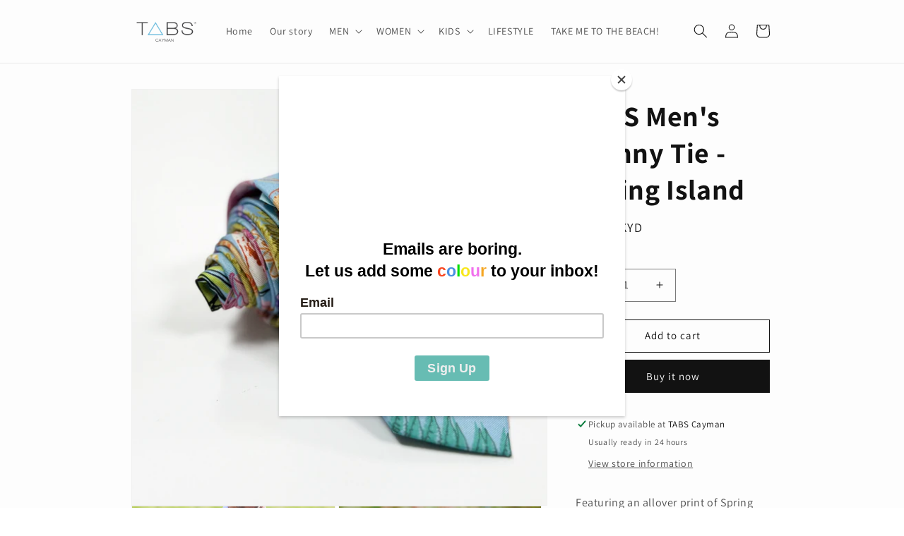

--- FILE ---
content_type: text/html; charset=utf-8
request_url: https://tabscayman.com/products/tabs-mens-skinny-tie-spring-island
body_size: 28222
content:
<!doctype html>
<html class="no-js" lang="en">
  <head>
    <meta charset="utf-8">
    <meta http-equiv="X-UA-Compatible" content="IE=edge">
    <meta name="viewport" content="width=device-width,initial-scale=1">
    <meta name="theme-color" content="">
    <link rel="canonical" href="https://tabscayman.com/products/tabs-mens-skinny-tie-spring-island">
    <link rel="preconnect" href="https://cdn.shopify.com" crossorigin><link rel="icon" type="image/png" href="//tabscayman.com/cdn/shop/files/TABS_Triangle_Splish_Splash.png?crop=center&height=32&v=1678886111&width=32"><link rel="preconnect" href="https://fonts.shopifycdn.com" crossorigin><title>
      TABS Men&#39;s Skinny Tie - Spring Island
 &ndash; TABS Cayman</title>

    
      <meta name="description" content="Featuring an allover print of Spring Island, a custom print by Avarie Graham, our 100% silk twill tie will complement just about any pair of your TABS Bermuda shorts. 100% Silk Hand wash Measurements: 150.5 cm length of Skinny Tie 6 cm widest point 3.2 cm narrowest point">
    

    

<meta property="og:site_name" content="TABS Cayman">
<meta property="og:url" content="https://tabscayman.com/products/tabs-mens-skinny-tie-spring-island">
<meta property="og:title" content="TABS Men&#39;s Skinny Tie - Spring Island">
<meta property="og:type" content="product">
<meta property="og:description" content="Featuring an allover print of Spring Island, a custom print by Avarie Graham, our 100% silk twill tie will complement just about any pair of your TABS Bermuda shorts. 100% Silk Hand wash Measurements: 150.5 cm length of Skinny Tie 6 cm widest point 3.2 cm narrowest point"><meta property="og:image" content="http://tabscayman.com/cdn/shop/files/TABS-Spring-Tie-2023_5000xcopy.jpg?v=1684615703">
  <meta property="og:image:secure_url" content="https://tabscayman.com/cdn/shop/files/TABS-Spring-Tie-2023_5000xcopy.jpg?v=1684615703">
  <meta property="og:image:width" content="2230">
  <meta property="og:image:height" content="2230"><meta property="og:price:amount" content="48.00">
  <meta property="og:price:currency" content="KYD"><meta name="twitter:card" content="summary_large_image">
<meta name="twitter:title" content="TABS Men&#39;s Skinny Tie - Spring Island">
<meta name="twitter:description" content="Featuring an allover print of Spring Island, a custom print by Avarie Graham, our 100% silk twill tie will complement just about any pair of your TABS Bermuda shorts. 100% Silk Hand wash Measurements: 150.5 cm length of Skinny Tie 6 cm widest point 3.2 cm narrowest point">


    <script src="//tabscayman.com/cdn/shop/t/3/assets/global.js?v=149496944046504657681724170385" defer="defer"></script>
    <script>window.performance && window.performance.mark && window.performance.mark('shopify.content_for_header.start');</script><meta id="shopify-digital-wallet" name="shopify-digital-wallet" content="/68907368761/digital_wallets/dialog">
<link rel="alternate" type="application/json+oembed" href="https://tabscayman.com/products/tabs-mens-skinny-tie-spring-island.oembed">
<script async="async" src="/checkouts/internal/preloads.js?locale=en-KY"></script>
<script id="shopify-features" type="application/json">{"accessToken":"1356bcdf18706b9310280539e7bcec7d","betas":["rich-media-storefront-analytics"],"domain":"tabscayman.com","predictiveSearch":true,"shopId":68907368761,"locale":"en"}</script>
<script>var Shopify = Shopify || {};
Shopify.shop = "tabs-cayman.myshopify.com";
Shopify.locale = "en";
Shopify.currency = {"active":"KYD","rate":"1.0"};
Shopify.country = "KY";
Shopify.theme = {"name":"Copy of Dawn","id":170834886969,"schema_name":"Dawn","schema_version":"7.0.1","theme_store_id":887,"role":"main"};
Shopify.theme.handle = "null";
Shopify.theme.style = {"id":null,"handle":null};
Shopify.cdnHost = "tabscayman.com/cdn";
Shopify.routes = Shopify.routes || {};
Shopify.routes.root = "/";</script>
<script type="module">!function(o){(o.Shopify=o.Shopify||{}).modules=!0}(window);</script>
<script>!function(o){function n(){var o=[];function n(){o.push(Array.prototype.slice.apply(arguments))}return n.q=o,n}var t=o.Shopify=o.Shopify||{};t.loadFeatures=n(),t.autoloadFeatures=n()}(window);</script>
<script id="shop-js-analytics" type="application/json">{"pageType":"product"}</script>
<script defer="defer" async type="module" src="//tabscayman.com/cdn/shopifycloud/shop-js/modules/v2/client.init-shop-cart-sync_BT-GjEfc.en.esm.js"></script>
<script defer="defer" async type="module" src="//tabscayman.com/cdn/shopifycloud/shop-js/modules/v2/chunk.common_D58fp_Oc.esm.js"></script>
<script defer="defer" async type="module" src="//tabscayman.com/cdn/shopifycloud/shop-js/modules/v2/chunk.modal_xMitdFEc.esm.js"></script>
<script type="module">
  await import("//tabscayman.com/cdn/shopifycloud/shop-js/modules/v2/client.init-shop-cart-sync_BT-GjEfc.en.esm.js");
await import("//tabscayman.com/cdn/shopifycloud/shop-js/modules/v2/chunk.common_D58fp_Oc.esm.js");
await import("//tabscayman.com/cdn/shopifycloud/shop-js/modules/v2/chunk.modal_xMitdFEc.esm.js");

  window.Shopify.SignInWithShop?.initShopCartSync?.({"fedCMEnabled":true,"windoidEnabled":true});

</script>
<script>(function() {
  var isLoaded = false;
  function asyncLoad() {
    if (isLoaded) return;
    isLoaded = true;
    var urls = ["https:\/\/chimpstatic.com\/mcjs-connected\/js\/users\/8a75df5c2bf48f7c378c049ca\/2da0569d43850581555c9e607.js?shop=tabs-cayman.myshopify.com"];
    for (var i = 0; i < urls.length; i++) {
      var s = document.createElement('script');
      s.type = 'text/javascript';
      s.async = true;
      s.src = urls[i];
      var x = document.getElementsByTagName('script')[0];
      x.parentNode.insertBefore(s, x);
    }
  };
  if(window.attachEvent) {
    window.attachEvent('onload', asyncLoad);
  } else {
    window.addEventListener('load', asyncLoad, false);
  }
})();</script>
<script id="__st">var __st={"a":68907368761,"offset":-18000,"reqid":"58e4f321-ddb2-42e0-978f-23f97970e23e-1769511879","pageurl":"tabscayman.com\/products\/tabs-mens-skinny-tie-spring-island","u":"d414927828db","p":"product","rtyp":"product","rid":8310031450425};</script>
<script>window.ShopifyPaypalV4VisibilityTracking = true;</script>
<script id="captcha-bootstrap">!function(){'use strict';const t='contact',e='account',n='new_comment',o=[[t,t],['blogs',n],['comments',n],[t,'customer']],c=[[e,'customer_login'],[e,'guest_login'],[e,'recover_customer_password'],[e,'create_customer']],r=t=>t.map((([t,e])=>`form[action*='/${t}']:not([data-nocaptcha='true']) input[name='form_type'][value='${e}']`)).join(','),a=t=>()=>t?[...document.querySelectorAll(t)].map((t=>t.form)):[];function s(){const t=[...o],e=r(t);return a(e)}const i='password',u='form_key',d=['recaptcha-v3-token','g-recaptcha-response','h-captcha-response',i],f=()=>{try{return window.sessionStorage}catch{return}},m='__shopify_v',_=t=>t.elements[u];function p(t,e,n=!1){try{const o=window.sessionStorage,c=JSON.parse(o.getItem(e)),{data:r}=function(t){const{data:e,action:n}=t;return t[m]||n?{data:e,action:n}:{data:t,action:n}}(c);for(const[e,n]of Object.entries(r))t.elements[e]&&(t.elements[e].value=n);n&&o.removeItem(e)}catch(o){console.error('form repopulation failed',{error:o})}}const l='form_type',E='cptcha';function T(t){t.dataset[E]=!0}const w=window,h=w.document,L='Shopify',v='ce_forms',y='captcha';let A=!1;((t,e)=>{const n=(g='f06e6c50-85a8-45c8-87d0-21a2b65856fe',I='https://cdn.shopify.com/shopifycloud/storefront-forms-hcaptcha/ce_storefront_forms_captcha_hcaptcha.v1.5.2.iife.js',D={infoText:'Protected by hCaptcha',privacyText:'Privacy',termsText:'Terms'},(t,e,n)=>{const o=w[L][v],c=o.bindForm;if(c)return c(t,g,e,D).then(n);var r;o.q.push([[t,g,e,D],n]),r=I,A||(h.body.append(Object.assign(h.createElement('script'),{id:'captcha-provider',async:!0,src:r})),A=!0)});var g,I,D;w[L]=w[L]||{},w[L][v]=w[L][v]||{},w[L][v].q=[],w[L][y]=w[L][y]||{},w[L][y].protect=function(t,e){n(t,void 0,e),T(t)},Object.freeze(w[L][y]),function(t,e,n,w,h,L){const[v,y,A,g]=function(t,e,n){const i=e?o:[],u=t?c:[],d=[...i,...u],f=r(d),m=r(i),_=r(d.filter((([t,e])=>n.includes(e))));return[a(f),a(m),a(_),s()]}(w,h,L),I=t=>{const e=t.target;return e instanceof HTMLFormElement?e:e&&e.form},D=t=>v().includes(t);t.addEventListener('submit',(t=>{const e=I(t);if(!e)return;const n=D(e)&&!e.dataset.hcaptchaBound&&!e.dataset.recaptchaBound,o=_(e),c=g().includes(e)&&(!o||!o.value);(n||c)&&t.preventDefault(),c&&!n&&(function(t){try{if(!f())return;!function(t){const e=f();if(!e)return;const n=_(t);if(!n)return;const o=n.value;o&&e.removeItem(o)}(t);const e=Array.from(Array(32),(()=>Math.random().toString(36)[2])).join('');!function(t,e){_(t)||t.append(Object.assign(document.createElement('input'),{type:'hidden',name:u})),t.elements[u].value=e}(t,e),function(t,e){const n=f();if(!n)return;const o=[...t.querySelectorAll(`input[type='${i}']`)].map((({name:t})=>t)),c=[...d,...o],r={};for(const[a,s]of new FormData(t).entries())c.includes(a)||(r[a]=s);n.setItem(e,JSON.stringify({[m]:1,action:t.action,data:r}))}(t,e)}catch(e){console.error('failed to persist form',e)}}(e),e.submit())}));const S=(t,e)=>{t&&!t.dataset[E]&&(n(t,e.some((e=>e===t))),T(t))};for(const o of['focusin','change'])t.addEventListener(o,(t=>{const e=I(t);D(e)&&S(e,y())}));const B=e.get('form_key'),M=e.get(l),P=B&&M;t.addEventListener('DOMContentLoaded',(()=>{const t=y();if(P)for(const e of t)e.elements[l].value===M&&p(e,B);[...new Set([...A(),...v().filter((t=>'true'===t.dataset.shopifyCaptcha))])].forEach((e=>S(e,t)))}))}(h,new URLSearchParams(w.location.search),n,t,e,['guest_login'])})(!0,!0)}();</script>
<script integrity="sha256-4kQ18oKyAcykRKYeNunJcIwy7WH5gtpwJnB7kiuLZ1E=" data-source-attribution="shopify.loadfeatures" defer="defer" src="//tabscayman.com/cdn/shopifycloud/storefront/assets/storefront/load_feature-a0a9edcb.js" crossorigin="anonymous"></script>
<script data-source-attribution="shopify.dynamic_checkout.dynamic.init">var Shopify=Shopify||{};Shopify.PaymentButton=Shopify.PaymentButton||{isStorefrontPortableWallets:!0,init:function(){window.Shopify.PaymentButton.init=function(){};var t=document.createElement("script");t.src="https://tabscayman.com/cdn/shopifycloud/portable-wallets/latest/portable-wallets.en.js",t.type="module",document.head.appendChild(t)}};
</script>
<script data-source-attribution="shopify.dynamic_checkout.buyer_consent">
  function portableWalletsHideBuyerConsent(e){var t=document.getElementById("shopify-buyer-consent"),n=document.getElementById("shopify-subscription-policy-button");t&&n&&(t.classList.add("hidden"),t.setAttribute("aria-hidden","true"),n.removeEventListener("click",e))}function portableWalletsShowBuyerConsent(e){var t=document.getElementById("shopify-buyer-consent"),n=document.getElementById("shopify-subscription-policy-button");t&&n&&(t.classList.remove("hidden"),t.removeAttribute("aria-hidden"),n.addEventListener("click",e))}window.Shopify?.PaymentButton&&(window.Shopify.PaymentButton.hideBuyerConsent=portableWalletsHideBuyerConsent,window.Shopify.PaymentButton.showBuyerConsent=portableWalletsShowBuyerConsent);
</script>
<script>
  function portableWalletsCleanup(e){e&&e.src&&console.error("Failed to load portable wallets script "+e.src);var t=document.querySelectorAll("shopify-accelerated-checkout .shopify-payment-button__skeleton, shopify-accelerated-checkout-cart .wallet-cart-button__skeleton"),e=document.getElementById("shopify-buyer-consent");for(let e=0;e<t.length;e++)t[e].remove();e&&e.remove()}function portableWalletsNotLoadedAsModule(e){e instanceof ErrorEvent&&"string"==typeof e.message&&e.message.includes("import.meta")&&"string"==typeof e.filename&&e.filename.includes("portable-wallets")&&(window.removeEventListener("error",portableWalletsNotLoadedAsModule),window.Shopify.PaymentButton.failedToLoad=e,"loading"===document.readyState?document.addEventListener("DOMContentLoaded",window.Shopify.PaymentButton.init):window.Shopify.PaymentButton.init())}window.addEventListener("error",portableWalletsNotLoadedAsModule);
</script>

<script type="module" src="https://tabscayman.com/cdn/shopifycloud/portable-wallets/latest/portable-wallets.en.js" onError="portableWalletsCleanup(this)" crossorigin="anonymous"></script>
<script nomodule>
  document.addEventListener("DOMContentLoaded", portableWalletsCleanup);
</script>

<link id="shopify-accelerated-checkout-styles" rel="stylesheet" media="screen" href="https://tabscayman.com/cdn/shopifycloud/portable-wallets/latest/accelerated-checkout-backwards-compat.css" crossorigin="anonymous">
<style id="shopify-accelerated-checkout-cart">
        #shopify-buyer-consent {
  margin-top: 1em;
  display: inline-block;
  width: 100%;
}

#shopify-buyer-consent.hidden {
  display: none;
}

#shopify-subscription-policy-button {
  background: none;
  border: none;
  padding: 0;
  text-decoration: underline;
  font-size: inherit;
  cursor: pointer;
}

#shopify-subscription-policy-button::before {
  box-shadow: none;
}

      </style>
<script id="sections-script" data-sections="header,footer" defer="defer" src="//tabscayman.com/cdn/shop/t/3/compiled_assets/scripts.js?v=2905"></script>
<script>window.performance && window.performance.mark && window.performance.mark('shopify.content_for_header.end');</script>


    <style data-shopify>
      @font-face {
  font-family: Assistant;
  font-weight: 400;
  font-style: normal;
  font-display: swap;
  src: url("//tabscayman.com/cdn/fonts/assistant/assistant_n4.9120912a469cad1cc292572851508ca49d12e768.woff2") format("woff2"),
       url("//tabscayman.com/cdn/fonts/assistant/assistant_n4.6e9875ce64e0fefcd3f4446b7ec9036b3ddd2985.woff") format("woff");
}

      @font-face {
  font-family: Assistant;
  font-weight: 700;
  font-style: normal;
  font-display: swap;
  src: url("//tabscayman.com/cdn/fonts/assistant/assistant_n7.bf44452348ec8b8efa3aa3068825305886b1c83c.woff2") format("woff2"),
       url("//tabscayman.com/cdn/fonts/assistant/assistant_n7.0c887fee83f6b3bda822f1150b912c72da0f7b64.woff") format("woff");
}

      
      
      @font-face {
  font-family: Assistant;
  font-weight: 700;
  font-style: normal;
  font-display: swap;
  src: url("//tabscayman.com/cdn/fonts/assistant/assistant_n7.bf44452348ec8b8efa3aa3068825305886b1c83c.woff2") format("woff2"),
       url("//tabscayman.com/cdn/fonts/assistant/assistant_n7.0c887fee83f6b3bda822f1150b912c72da0f7b64.woff") format("woff");
}


      :root {
        --font-body-family: Assistant, sans-serif;
        --font-body-style: normal;
        --font-body-weight: 400;
        --font-body-weight-bold: 700;

        --font-heading-family: Assistant, sans-serif;
        --font-heading-style: normal;
        --font-heading-weight: 700;

        --font-body-scale: 1.0;
        --font-heading-scale: 1.0;

        --color-base-text: 18, 18, 18;
        --color-shadow: 18, 18, 18;
        --color-base-background-1: 255, 255, 255;
        --color-base-background-2: 243, 243, 243;
        --color-base-solid-button-labels: 255, 255, 255;
        --color-base-outline-button-labels: 18, 18, 18;
        --color-base-accent-1: 18, 18, 18;
        --color-base-accent-2: 114, 203, 207;
        --payment-terms-background-color: #ffffff;

        --gradient-base-background-1: #ffffff;
        --gradient-base-background-2: #f3f3f3;
        --gradient-base-accent-1: #121212;
        --gradient-base-accent-2: #72cbcf;

        --media-padding: px;
        --media-border-opacity: 0.05;
        --media-border-width: 1px;
        --media-radius: 0px;
        --media-shadow-opacity: 0.0;
        --media-shadow-horizontal-offset: 0px;
        --media-shadow-vertical-offset: 4px;
        --media-shadow-blur-radius: 5px;
        --media-shadow-visible: 0;

        --page-width: 100rem;
        --page-width-margin: 0rem;

        --product-card-image-padding: 0.0rem;
        --product-card-corner-radius: 0.0rem;
        --product-card-text-alignment: left;
        --product-card-border-width: 0.0rem;
        --product-card-border-opacity: 0.1;
        --product-card-shadow-opacity: 0.0;
        --product-card-shadow-visible: 0;
        --product-card-shadow-horizontal-offset: 0.0rem;
        --product-card-shadow-vertical-offset: 0.4rem;
        --product-card-shadow-blur-radius: 0.5rem;

        --collection-card-image-padding: 0.0rem;
        --collection-card-corner-radius: 0.0rem;
        --collection-card-text-alignment: left;
        --collection-card-border-width: 0.0rem;
        --collection-card-border-opacity: 0.1;
        --collection-card-shadow-opacity: 0.0;
        --collection-card-shadow-visible: 0;
        --collection-card-shadow-horizontal-offset: 0.0rem;
        --collection-card-shadow-vertical-offset: 0.4rem;
        --collection-card-shadow-blur-radius: 0.5rem;

        --blog-card-image-padding: 0.0rem;
        --blog-card-corner-radius: 0.0rem;
        --blog-card-text-alignment: left;
        --blog-card-border-width: 0.0rem;
        --blog-card-border-opacity: 0.1;
        --blog-card-shadow-opacity: 0.0;
        --blog-card-shadow-visible: 0;
        --blog-card-shadow-horizontal-offset: 0.0rem;
        --blog-card-shadow-vertical-offset: 0.4rem;
        --blog-card-shadow-blur-radius: 0.5rem;

        --badge-corner-radius: 4.0rem;

        --popup-border-width: 1px;
        --popup-border-opacity: 0.1;
        --popup-corner-radius: 0px;
        --popup-shadow-opacity: 0.0;
        --popup-shadow-horizontal-offset: 0px;
        --popup-shadow-vertical-offset: 4px;
        --popup-shadow-blur-radius: 5px;

        --drawer-border-width: 1px;
        --drawer-border-opacity: 0.1;
        --drawer-shadow-opacity: 0.0;
        --drawer-shadow-horizontal-offset: 0px;
        --drawer-shadow-vertical-offset: 4px;
        --drawer-shadow-blur-radius: 5px;

        --spacing-sections-desktop: 0px;
        --spacing-sections-mobile: 0px;

        --grid-desktop-vertical-spacing: 8px;
        --grid-desktop-horizontal-spacing: 8px;
        --grid-mobile-vertical-spacing: 4px;
        --grid-mobile-horizontal-spacing: 4px;

        --text-boxes-border-opacity: 0.1;
        --text-boxes-border-width: 0px;
        --text-boxes-radius: 0px;
        --text-boxes-shadow-opacity: 0.0;
        --text-boxes-shadow-visible: 0;
        --text-boxes-shadow-horizontal-offset: 0px;
        --text-boxes-shadow-vertical-offset: 4px;
        --text-boxes-shadow-blur-radius: 5px;

        --buttons-radius: 0px;
        --buttons-radius-outset: 0px;
        --buttons-border-width: 1px;
        --buttons-border-opacity: 1.0;
        --buttons-shadow-opacity: 0.0;
        --buttons-shadow-visible: 0;
        --buttons-shadow-horizontal-offset: 0px;
        --buttons-shadow-vertical-offset: 4px;
        --buttons-shadow-blur-radius: 5px;
        --buttons-border-offset: 0px;

        --inputs-radius: 0px;
        --inputs-border-width: 1px;
        --inputs-border-opacity: 0.55;
        --inputs-shadow-opacity: 0.0;
        --inputs-shadow-horizontal-offset: 0px;
        --inputs-margin-offset: 0px;
        --inputs-shadow-vertical-offset: 4px;
        --inputs-shadow-blur-radius: 5px;
        --inputs-radius-outset: 0px;

        --variant-pills-radius: 40px;
        --variant-pills-border-width: 1px;
        --variant-pills-border-opacity: 0.55;
        --variant-pills-shadow-opacity: 0.0;
        --variant-pills-shadow-horizontal-offset: 0px;
        --variant-pills-shadow-vertical-offset: 4px;
        --variant-pills-shadow-blur-radius: 5px;
      }

      *,
      *::before,
      *::after {
        box-sizing: inherit;
      }

      html {
        box-sizing: border-box;
        font-size: calc(var(--font-body-scale) * 62.5%);
        height: 100%;
      }

      body {
        display: grid;
        grid-template-rows: auto auto 1fr auto;
        grid-template-columns: 100%;
        min-height: 100%;
        margin: 0;
        font-size: 1.5rem;
        letter-spacing: 0.06rem;
        line-height: calc(1 + 0.8 / var(--font-body-scale));
        font-family: var(--font-body-family);
        font-style: var(--font-body-style);
        font-weight: var(--font-body-weight);
      }

      @media screen and (min-width: 750px) {
        body {
          font-size: 1.6rem;
        }
      }
    </style>

    <link href="//tabscayman.com/cdn/shop/t/3/assets/base.css?v=88290808517547527771724170385" rel="stylesheet" type="text/css" media="all" />
<link rel="preload" as="font" href="//tabscayman.com/cdn/fonts/assistant/assistant_n4.9120912a469cad1cc292572851508ca49d12e768.woff2" type="font/woff2" crossorigin><link rel="preload" as="font" href="//tabscayman.com/cdn/fonts/assistant/assistant_n7.bf44452348ec8b8efa3aa3068825305886b1c83c.woff2" type="font/woff2" crossorigin><link rel="stylesheet" href="//tabscayman.com/cdn/shop/t/3/assets/component-predictive-search.css?v=83512081251802922551724170385" media="print" onload="this.media='all'"><script>document.documentElement.className = document.documentElement.className.replace('no-js', 'js');
    if (Shopify.designMode) {
      document.documentElement.classList.add('shopify-design-mode');
    }
    </script>
  <!-- BEGIN app block: shopify://apps/essential-announcer/blocks/app-embed/93b5429f-c8d6-4c33-ae14-250fd84f361b --><script>
  
  window.essentialAnnouncementMeta = {
    productCollections: [{"id":489825599801,"handle":"christmas-gifts-for-him","title":"CHRISTMAS GIFTS FOR HIM","updated_at":"2025-12-17T07:08:04-05:00","body_html":"","published_at":"2024-12-12T18:50:58-05:00","sort_order":"created-desc","template_suffix":"","disjunctive":true,"rules":[{"column":"tag","relation":"equals","condition":"Men"},{"column":"tag","relation":"equals","condition":"men's"},{"column":"tag","relation":"equals","condition":"MEN'S CLOTHING"}],"published_scope":"web","image":{"created_at":"2024-12-12T18:50:57-05:00","alt":null,"width":746,"height":620,"src":"\/\/tabscayman.com\/cdn\/shop\/collections\/Screenshot_2024-12-12_at_6.46.14_PM.png?v=1734047458"}},{"id":488662860089,"handle":"gift-under-50","title":"Gifts For Men's Under $50","updated_at":"2025-12-17T07:08:04-05:00","body_html":"","published_at":"2024-11-20T17:18:28-05:00","sort_order":"created-desc","template_suffix":"","disjunctive":false,"rules":[{"column":"variant_price","relation":"less_than","condition":"51"},{"column":"tag","relation":"equals","condition":"Men"}],"published_scope":"web"},{"id":448584057145,"handle":"mens-shoes-and-accessories","title":"Men's Shoes and Accessories","updated_at":"2025-12-11T15:52:24-05:00","body_html":"","published_at":"2023-05-20T16:48:59-04:00","sort_order":"created-desc","template_suffix":"","disjunctive":false,"rules":[{"column":"tag","relation":"equals","condition":"shoes and accessories"},{"column":"tag","relation":"equals","condition":"men"}],"published_scope":"web"},{"id":448711688505,"handle":"mens-spring-island","updated_at":"2025-11-28T06:30:21-05:00","published_at":"2023-05-21T23:56:02-04:00","sort_order":"manual","template_suffix":"","published_scope":"web","title":"Men's Spring Island","body_html":""}],
    productData: {"id":8310031450425,"title":"TABS Men's Skinny Tie - Spring Island","handle":"tabs-mens-skinny-tie-spring-island","description":"\u003cmeta charset=\"utf-8\"\u003e\n\u003cp\u003eFeaturing an allover print of Spring Island, a custom print by Avarie Graham, our 100% silk twill tie will complement just about any pair of your TABS Bermuda shorts.\u003c\/p\u003e\n\u003cul\u003e\n\u003cli\u003e100% Silk\u003c\/li\u003e\n\u003cli\u003eHand wash\u003c\/li\u003e\n\u003c\/ul\u003e\n\u003cp\u003eMeasurements:\u003c\/p\u003e\n\u003cul\u003e\n\u003cli\u003e150.5 cm length of Skinny Tie\u003c\/li\u003e\n\u003cli\u003e6 cm widest point\u003c\/li\u003e\n\u003cli\u003e3.2 cm narrowest point\u003c\/li\u003e\n\u003c\/ul\u003e","published_at":"2023-05-20T16:48:21-04:00","created_at":"2023-05-20T16:48:21-04:00","vendor":"TABS Cayman","type":"Ties","tags":["men","shoes and accessories","skinny tie","TABS","TABS Bermuda","TABS Cayman","tie"],"price":4800,"price_min":4800,"price_max":4800,"available":true,"price_varies":false,"compare_at_price":null,"compare_at_price_min":0,"compare_at_price_max":0,"compare_at_price_varies":false,"variants":[{"id":45217618919737,"title":"Default Title","option1":"Default Title","option2":null,"option3":null,"sku":"","requires_shipping":true,"taxable":true,"featured_image":null,"available":true,"name":"TABS Men's Skinny Tie - Spring Island","public_title":null,"options":["Default Title"],"price":4800,"weight":0,"compare_at_price":null,"inventory_management":"shopify","barcode":"","requires_selling_plan":false,"selling_plan_allocations":[]}],"images":["\/\/tabscayman.com\/cdn\/shop\/files\/TABS-Spring-Tie-2023_5000xcopy.jpg?v=1684615703","\/\/tabscayman.com\/cdn\/shop\/files\/TABS-23-04-20_388_d84a370b-dc40-4abd-ae19-a5ab7b4e3ca3.jpg?v=1684615702","\/\/tabscayman.com\/cdn\/shop\/files\/TABS-23-04-20_19.jpg?v=1684615702"],"featured_image":"\/\/tabscayman.com\/cdn\/shop\/files\/TABS-Spring-Tie-2023_5000xcopy.jpg?v=1684615703","options":["Title"],"media":[{"alt":null,"id":33866633019705,"position":1,"preview_image":{"aspect_ratio":1.0,"height":2230,"width":2230,"src":"\/\/tabscayman.com\/cdn\/shop\/files\/TABS-Spring-Tie-2023_5000xcopy.jpg?v=1684615703"},"aspect_ratio":1.0,"height":2230,"media_type":"image","src":"\/\/tabscayman.com\/cdn\/shop\/files\/TABS-Spring-Tie-2023_5000xcopy.jpg?v=1684615703","width":2230},{"alt":null,"id":33866633052473,"position":2,"preview_image":{"aspect_ratio":1.0,"height":1416,"width":1416,"src":"\/\/tabscayman.com\/cdn\/shop\/files\/TABS-23-04-20_388_d84a370b-dc40-4abd-ae19-a5ab7b4e3ca3.jpg?v=1684615702"},"aspect_ratio":1.0,"height":1416,"media_type":"image","src":"\/\/tabscayman.com\/cdn\/shop\/files\/TABS-23-04-20_388_d84a370b-dc40-4abd-ae19-a5ab7b4e3ca3.jpg?v=1684615702","width":1416},{"alt":null,"id":33866633085241,"position":3,"preview_image":{"aspect_ratio":1.0,"height":1403,"width":1403,"src":"\/\/tabscayman.com\/cdn\/shop\/files\/TABS-23-04-20_19.jpg?v=1684615702"},"aspect_ratio":1.0,"height":1403,"media_type":"image","src":"\/\/tabscayman.com\/cdn\/shop\/files\/TABS-23-04-20_19.jpg?v=1684615702","width":1403}],"requires_selling_plan":false,"selling_plan_groups":[],"content":"\u003cmeta charset=\"utf-8\"\u003e\n\u003cp\u003eFeaturing an allover print of Spring Island, a custom print by Avarie Graham, our 100% silk twill tie will complement just about any pair of your TABS Bermuda shorts.\u003c\/p\u003e\n\u003cul\u003e\n\u003cli\u003e100% Silk\u003c\/li\u003e\n\u003cli\u003eHand wash\u003c\/li\u003e\n\u003c\/ul\u003e\n\u003cp\u003eMeasurements:\u003c\/p\u003e\n\u003cul\u003e\n\u003cli\u003e150.5 cm length of Skinny Tie\u003c\/li\u003e\n\u003cli\u003e6 cm widest point\u003c\/li\u003e\n\u003cli\u003e3.2 cm narrowest point\u003c\/li\u003e\n\u003c\/ul\u003e"},
    templateName: "product",
    collectionId: null,
  };
</script>

 
<style>
.essential_annoucement_bar_wrapper {display: none;}
</style>


<script src="https://cdn.shopify.com/extensions/019bfa55-6e3b-767b-a32a-2566e26024b3/essential-announcement-bar-75/assets/announcement-bar-essential-apps.js" defer></script>

<!-- END app block --><script src="https://cdn.shopify.com/extensions/29a8c08f-1900-4fb1-9fc2-281cec73d7d4/instafeed-6/assets/insta-header-app.js?v=11222" type="text/javascript" defer="defer"></script>
<link href="https://cdn.shopify.com/extensions/29a8c08f-1900-4fb1-9fc2-281cec73d7d4/instafeed-6/assets/insta-header-app.css?v=11222" rel="stylesheet" type="text/css" media="all">
<link href="https://monorail-edge.shopifysvc.com" rel="dns-prefetch">
<script>(function(){if ("sendBeacon" in navigator && "performance" in window) {try {var session_token_from_headers = performance.getEntriesByType('navigation')[0].serverTiming.find(x => x.name == '_s').description;} catch {var session_token_from_headers = undefined;}var session_cookie_matches = document.cookie.match(/_shopify_s=([^;]*)/);var session_token_from_cookie = session_cookie_matches && session_cookie_matches.length === 2 ? session_cookie_matches[1] : "";var session_token = session_token_from_headers || session_token_from_cookie || "";function handle_abandonment_event(e) {var entries = performance.getEntries().filter(function(entry) {return /monorail-edge.shopifysvc.com/.test(entry.name);});if (!window.abandonment_tracked && entries.length === 0) {window.abandonment_tracked = true;var currentMs = Date.now();var navigation_start = performance.timing.navigationStart;var payload = {shop_id: 68907368761,url: window.location.href,navigation_start,duration: currentMs - navigation_start,session_token,page_type: "product"};window.navigator.sendBeacon("https://monorail-edge.shopifysvc.com/v1/produce", JSON.stringify({schema_id: "online_store_buyer_site_abandonment/1.1",payload: payload,metadata: {event_created_at_ms: currentMs,event_sent_at_ms: currentMs}}));}}window.addEventListener('pagehide', handle_abandonment_event);}}());</script>
<script id="web-pixels-manager-setup">(function e(e,d,r,n,o){if(void 0===o&&(o={}),!Boolean(null===(a=null===(i=window.Shopify)||void 0===i?void 0:i.analytics)||void 0===a?void 0:a.replayQueue)){var i,a;window.Shopify=window.Shopify||{};var t=window.Shopify;t.analytics=t.analytics||{};var s=t.analytics;s.replayQueue=[],s.publish=function(e,d,r){return s.replayQueue.push([e,d,r]),!0};try{self.performance.mark("wpm:start")}catch(e){}var l=function(){var e={modern:/Edge?\/(1{2}[4-9]|1[2-9]\d|[2-9]\d{2}|\d{4,})\.\d+(\.\d+|)|Firefox\/(1{2}[4-9]|1[2-9]\d|[2-9]\d{2}|\d{4,})\.\d+(\.\d+|)|Chrom(ium|e)\/(9{2}|\d{3,})\.\d+(\.\d+|)|(Maci|X1{2}).+ Version\/(15\.\d+|(1[6-9]|[2-9]\d|\d{3,})\.\d+)([,.]\d+|)( \(\w+\)|)( Mobile\/\w+|) Safari\/|Chrome.+OPR\/(9{2}|\d{3,})\.\d+\.\d+|(CPU[ +]OS|iPhone[ +]OS|CPU[ +]iPhone|CPU IPhone OS|CPU iPad OS)[ +]+(15[._]\d+|(1[6-9]|[2-9]\d|\d{3,})[._]\d+)([._]\d+|)|Android:?[ /-](13[3-9]|1[4-9]\d|[2-9]\d{2}|\d{4,})(\.\d+|)(\.\d+|)|Android.+Firefox\/(13[5-9]|1[4-9]\d|[2-9]\d{2}|\d{4,})\.\d+(\.\d+|)|Android.+Chrom(ium|e)\/(13[3-9]|1[4-9]\d|[2-9]\d{2}|\d{4,})\.\d+(\.\d+|)|SamsungBrowser\/([2-9]\d|\d{3,})\.\d+/,legacy:/Edge?\/(1[6-9]|[2-9]\d|\d{3,})\.\d+(\.\d+|)|Firefox\/(5[4-9]|[6-9]\d|\d{3,})\.\d+(\.\d+|)|Chrom(ium|e)\/(5[1-9]|[6-9]\d|\d{3,})\.\d+(\.\d+|)([\d.]+$|.*Safari\/(?![\d.]+ Edge\/[\d.]+$))|(Maci|X1{2}).+ Version\/(10\.\d+|(1[1-9]|[2-9]\d|\d{3,})\.\d+)([,.]\d+|)( \(\w+\)|)( Mobile\/\w+|) Safari\/|Chrome.+OPR\/(3[89]|[4-9]\d|\d{3,})\.\d+\.\d+|(CPU[ +]OS|iPhone[ +]OS|CPU[ +]iPhone|CPU IPhone OS|CPU iPad OS)[ +]+(10[._]\d+|(1[1-9]|[2-9]\d|\d{3,})[._]\d+)([._]\d+|)|Android:?[ /-](13[3-9]|1[4-9]\d|[2-9]\d{2}|\d{4,})(\.\d+|)(\.\d+|)|Mobile Safari.+OPR\/([89]\d|\d{3,})\.\d+\.\d+|Android.+Firefox\/(13[5-9]|1[4-9]\d|[2-9]\d{2}|\d{4,})\.\d+(\.\d+|)|Android.+Chrom(ium|e)\/(13[3-9]|1[4-9]\d|[2-9]\d{2}|\d{4,})\.\d+(\.\d+|)|Android.+(UC? ?Browser|UCWEB|U3)[ /]?(15\.([5-9]|\d{2,})|(1[6-9]|[2-9]\d|\d{3,})\.\d+)\.\d+|SamsungBrowser\/(5\.\d+|([6-9]|\d{2,})\.\d+)|Android.+MQ{2}Browser\/(14(\.(9|\d{2,})|)|(1[5-9]|[2-9]\d|\d{3,})(\.\d+|))(\.\d+|)|K[Aa][Ii]OS\/(3\.\d+|([4-9]|\d{2,})\.\d+)(\.\d+|)/},d=e.modern,r=e.legacy,n=navigator.userAgent;return n.match(d)?"modern":n.match(r)?"legacy":"unknown"}(),u="modern"===l?"modern":"legacy",c=(null!=n?n:{modern:"",legacy:""})[u],f=function(e){return[e.baseUrl,"/wpm","/b",e.hashVersion,"modern"===e.buildTarget?"m":"l",".js"].join("")}({baseUrl:d,hashVersion:r,buildTarget:u}),m=function(e){var d=e.version,r=e.bundleTarget,n=e.surface,o=e.pageUrl,i=e.monorailEndpoint;return{emit:function(e){var a=e.status,t=e.errorMsg,s=(new Date).getTime(),l=JSON.stringify({metadata:{event_sent_at_ms:s},events:[{schema_id:"web_pixels_manager_load/3.1",payload:{version:d,bundle_target:r,page_url:o,status:a,surface:n,error_msg:t},metadata:{event_created_at_ms:s}}]});if(!i)return console&&console.warn&&console.warn("[Web Pixels Manager] No Monorail endpoint provided, skipping logging."),!1;try{return self.navigator.sendBeacon.bind(self.navigator)(i,l)}catch(e){}var u=new XMLHttpRequest;try{return u.open("POST",i,!0),u.setRequestHeader("Content-Type","text/plain"),u.send(l),!0}catch(e){return console&&console.warn&&console.warn("[Web Pixels Manager] Got an unhandled error while logging to Monorail."),!1}}}}({version:r,bundleTarget:l,surface:e.surface,pageUrl:self.location.href,monorailEndpoint:e.monorailEndpoint});try{o.browserTarget=l,function(e){var d=e.src,r=e.async,n=void 0===r||r,o=e.onload,i=e.onerror,a=e.sri,t=e.scriptDataAttributes,s=void 0===t?{}:t,l=document.createElement("script"),u=document.querySelector("head"),c=document.querySelector("body");if(l.async=n,l.src=d,a&&(l.integrity=a,l.crossOrigin="anonymous"),s)for(var f in s)if(Object.prototype.hasOwnProperty.call(s,f))try{l.dataset[f]=s[f]}catch(e){}if(o&&l.addEventListener("load",o),i&&l.addEventListener("error",i),u)u.appendChild(l);else{if(!c)throw new Error("Did not find a head or body element to append the script");c.appendChild(l)}}({src:f,async:!0,onload:function(){if(!function(){var e,d;return Boolean(null===(d=null===(e=window.Shopify)||void 0===e?void 0:e.analytics)||void 0===d?void 0:d.initialized)}()){var d=window.webPixelsManager.init(e)||void 0;if(d){var r=window.Shopify.analytics;r.replayQueue.forEach((function(e){var r=e[0],n=e[1],o=e[2];d.publishCustomEvent(r,n,o)})),r.replayQueue=[],r.publish=d.publishCustomEvent,r.visitor=d.visitor,r.initialized=!0}}},onerror:function(){return m.emit({status:"failed",errorMsg:"".concat(f," has failed to load")})},sri:function(e){var d=/^sha384-[A-Za-z0-9+/=]+$/;return"string"==typeof e&&d.test(e)}(c)?c:"",scriptDataAttributes:o}),m.emit({status:"loading"})}catch(e){m.emit({status:"failed",errorMsg:(null==e?void 0:e.message)||"Unknown error"})}}})({shopId: 68907368761,storefrontBaseUrl: "https://tabscayman.com",extensionsBaseUrl: "https://extensions.shopifycdn.com/cdn/shopifycloud/web-pixels-manager",monorailEndpoint: "https://monorail-edge.shopifysvc.com/unstable/produce_batch",surface: "storefront-renderer",enabledBetaFlags: ["2dca8a86"],webPixelsConfigList: [{"id":"843055417","configuration":"{\"config\":\"{\\\"pixel_id\\\":\\\"G-J3W64S64G1\\\",\\\"gtag_events\\\":[{\\\"type\\\":\\\"purchase\\\",\\\"action_label\\\":\\\"G-J3W64S64G1\\\"},{\\\"type\\\":\\\"page_view\\\",\\\"action_label\\\":\\\"G-J3W64S64G1\\\"},{\\\"type\\\":\\\"view_item\\\",\\\"action_label\\\":\\\"G-J3W64S64G1\\\"},{\\\"type\\\":\\\"search\\\",\\\"action_label\\\":\\\"G-J3W64S64G1\\\"},{\\\"type\\\":\\\"add_to_cart\\\",\\\"action_label\\\":\\\"G-J3W64S64G1\\\"},{\\\"type\\\":\\\"begin_checkout\\\",\\\"action_label\\\":\\\"G-J3W64S64G1\\\"},{\\\"type\\\":\\\"add_payment_info\\\",\\\"action_label\\\":\\\"G-J3W64S64G1\\\"}],\\\"enable_monitoring_mode\\\":false}\"}","eventPayloadVersion":"v1","runtimeContext":"OPEN","scriptVersion":"b2a88bafab3e21179ed38636efcd8a93","type":"APP","apiClientId":1780363,"privacyPurposes":[],"dataSharingAdjustments":{"protectedCustomerApprovalScopes":["read_customer_address","read_customer_email","read_customer_name","read_customer_personal_data","read_customer_phone"]}},{"id":"149127481","eventPayloadVersion":"v1","runtimeContext":"LAX","scriptVersion":"1","type":"CUSTOM","privacyPurposes":["ANALYTICS"],"name":"Google Analytics tag (migrated)"},{"id":"shopify-app-pixel","configuration":"{}","eventPayloadVersion":"v1","runtimeContext":"STRICT","scriptVersion":"0450","apiClientId":"shopify-pixel","type":"APP","privacyPurposes":["ANALYTICS","MARKETING"]},{"id":"shopify-custom-pixel","eventPayloadVersion":"v1","runtimeContext":"LAX","scriptVersion":"0450","apiClientId":"shopify-pixel","type":"CUSTOM","privacyPurposes":["ANALYTICS","MARKETING"]}],isMerchantRequest: false,initData: {"shop":{"name":"TABS Cayman","paymentSettings":{"currencyCode":"KYD"},"myshopifyDomain":"tabs-cayman.myshopify.com","countryCode":"KY","storefrontUrl":"https:\/\/tabscayman.com"},"customer":null,"cart":null,"checkout":null,"productVariants":[{"price":{"amount":48.0,"currencyCode":"KYD"},"product":{"title":"TABS Men's Skinny Tie - Spring Island","vendor":"TABS Cayman","id":"8310031450425","untranslatedTitle":"TABS Men's Skinny Tie - Spring Island","url":"\/products\/tabs-mens-skinny-tie-spring-island","type":"Ties"},"id":"45217618919737","image":{"src":"\/\/tabscayman.com\/cdn\/shop\/files\/TABS-Spring-Tie-2023_5000xcopy.jpg?v=1684615703"},"sku":"","title":"Default Title","untranslatedTitle":"Default Title"}],"purchasingCompany":null},},"https://tabscayman.com/cdn","fcfee988w5aeb613cpc8e4bc33m6693e112",{"modern":"","legacy":""},{"shopId":"68907368761","storefrontBaseUrl":"https:\/\/tabscayman.com","extensionBaseUrl":"https:\/\/extensions.shopifycdn.com\/cdn\/shopifycloud\/web-pixels-manager","surface":"storefront-renderer","enabledBetaFlags":"[\"2dca8a86\"]","isMerchantRequest":"false","hashVersion":"fcfee988w5aeb613cpc8e4bc33m6693e112","publish":"custom","events":"[[\"page_viewed\",{}],[\"product_viewed\",{\"productVariant\":{\"price\":{\"amount\":48.0,\"currencyCode\":\"KYD\"},\"product\":{\"title\":\"TABS Men's Skinny Tie - Spring Island\",\"vendor\":\"TABS Cayman\",\"id\":\"8310031450425\",\"untranslatedTitle\":\"TABS Men's Skinny Tie - Spring Island\",\"url\":\"\/products\/tabs-mens-skinny-tie-spring-island\",\"type\":\"Ties\"},\"id\":\"45217618919737\",\"image\":{\"src\":\"\/\/tabscayman.com\/cdn\/shop\/files\/TABS-Spring-Tie-2023_5000xcopy.jpg?v=1684615703\"},\"sku\":\"\",\"title\":\"Default Title\",\"untranslatedTitle\":\"Default Title\"}}]]"});</script><script>
  window.ShopifyAnalytics = window.ShopifyAnalytics || {};
  window.ShopifyAnalytics.meta = window.ShopifyAnalytics.meta || {};
  window.ShopifyAnalytics.meta.currency = 'KYD';
  var meta = {"product":{"id":8310031450425,"gid":"gid:\/\/shopify\/Product\/8310031450425","vendor":"TABS Cayman","type":"Ties","handle":"tabs-mens-skinny-tie-spring-island","variants":[{"id":45217618919737,"price":4800,"name":"TABS Men's Skinny Tie - Spring Island","public_title":null,"sku":""}],"remote":false},"page":{"pageType":"product","resourceType":"product","resourceId":8310031450425,"requestId":"58e4f321-ddb2-42e0-978f-23f97970e23e-1769511879"}};
  for (var attr in meta) {
    window.ShopifyAnalytics.meta[attr] = meta[attr];
  }
</script>
<script class="analytics">
  (function () {
    var customDocumentWrite = function(content) {
      var jquery = null;

      if (window.jQuery) {
        jquery = window.jQuery;
      } else if (window.Checkout && window.Checkout.$) {
        jquery = window.Checkout.$;
      }

      if (jquery) {
        jquery('body').append(content);
      }
    };

    var hasLoggedConversion = function(token) {
      if (token) {
        return document.cookie.indexOf('loggedConversion=' + token) !== -1;
      }
      return false;
    }

    var setCookieIfConversion = function(token) {
      if (token) {
        var twoMonthsFromNow = new Date(Date.now());
        twoMonthsFromNow.setMonth(twoMonthsFromNow.getMonth() + 2);

        document.cookie = 'loggedConversion=' + token + '; expires=' + twoMonthsFromNow;
      }
    }

    var trekkie = window.ShopifyAnalytics.lib = window.trekkie = window.trekkie || [];
    if (trekkie.integrations) {
      return;
    }
    trekkie.methods = [
      'identify',
      'page',
      'ready',
      'track',
      'trackForm',
      'trackLink'
    ];
    trekkie.factory = function(method) {
      return function() {
        var args = Array.prototype.slice.call(arguments);
        args.unshift(method);
        trekkie.push(args);
        return trekkie;
      };
    };
    for (var i = 0; i < trekkie.methods.length; i++) {
      var key = trekkie.methods[i];
      trekkie[key] = trekkie.factory(key);
    }
    trekkie.load = function(config) {
      trekkie.config = config || {};
      trekkie.config.initialDocumentCookie = document.cookie;
      var first = document.getElementsByTagName('script')[0];
      var script = document.createElement('script');
      script.type = 'text/javascript';
      script.onerror = function(e) {
        var scriptFallback = document.createElement('script');
        scriptFallback.type = 'text/javascript';
        scriptFallback.onerror = function(error) {
                var Monorail = {
      produce: function produce(monorailDomain, schemaId, payload) {
        var currentMs = new Date().getTime();
        var event = {
          schema_id: schemaId,
          payload: payload,
          metadata: {
            event_created_at_ms: currentMs,
            event_sent_at_ms: currentMs
          }
        };
        return Monorail.sendRequest("https://" + monorailDomain + "/v1/produce", JSON.stringify(event));
      },
      sendRequest: function sendRequest(endpointUrl, payload) {
        // Try the sendBeacon API
        if (window && window.navigator && typeof window.navigator.sendBeacon === 'function' && typeof window.Blob === 'function' && !Monorail.isIos12()) {
          var blobData = new window.Blob([payload], {
            type: 'text/plain'
          });

          if (window.navigator.sendBeacon(endpointUrl, blobData)) {
            return true;
          } // sendBeacon was not successful

        } // XHR beacon

        var xhr = new XMLHttpRequest();

        try {
          xhr.open('POST', endpointUrl);
          xhr.setRequestHeader('Content-Type', 'text/plain');
          xhr.send(payload);
        } catch (e) {
          console.log(e);
        }

        return false;
      },
      isIos12: function isIos12() {
        return window.navigator.userAgent.lastIndexOf('iPhone; CPU iPhone OS 12_') !== -1 || window.navigator.userAgent.lastIndexOf('iPad; CPU OS 12_') !== -1;
      }
    };
    Monorail.produce('monorail-edge.shopifysvc.com',
      'trekkie_storefront_load_errors/1.1',
      {shop_id: 68907368761,
      theme_id: 170834886969,
      app_name: "storefront",
      context_url: window.location.href,
      source_url: "//tabscayman.com/cdn/s/trekkie.storefront.a804e9514e4efded663580eddd6991fcc12b5451.min.js"});

        };
        scriptFallback.async = true;
        scriptFallback.src = '//tabscayman.com/cdn/s/trekkie.storefront.a804e9514e4efded663580eddd6991fcc12b5451.min.js';
        first.parentNode.insertBefore(scriptFallback, first);
      };
      script.async = true;
      script.src = '//tabscayman.com/cdn/s/trekkie.storefront.a804e9514e4efded663580eddd6991fcc12b5451.min.js';
      first.parentNode.insertBefore(script, first);
    };
    trekkie.load(
      {"Trekkie":{"appName":"storefront","development":false,"defaultAttributes":{"shopId":68907368761,"isMerchantRequest":null,"themeId":170834886969,"themeCityHash":"12539740352129679633","contentLanguage":"en","currency":"KYD","eventMetadataId":"04aa0f3b-f0fd-4f16-8786-54ca4b77bacf"},"isServerSideCookieWritingEnabled":true,"monorailRegion":"shop_domain","enabledBetaFlags":["65f19447"]},"Session Attribution":{},"S2S":{"facebookCapiEnabled":false,"source":"trekkie-storefront-renderer","apiClientId":580111}}
    );

    var loaded = false;
    trekkie.ready(function() {
      if (loaded) return;
      loaded = true;

      window.ShopifyAnalytics.lib = window.trekkie;

      var originalDocumentWrite = document.write;
      document.write = customDocumentWrite;
      try { window.ShopifyAnalytics.merchantGoogleAnalytics.call(this); } catch(error) {};
      document.write = originalDocumentWrite;

      window.ShopifyAnalytics.lib.page(null,{"pageType":"product","resourceType":"product","resourceId":8310031450425,"requestId":"58e4f321-ddb2-42e0-978f-23f97970e23e-1769511879","shopifyEmitted":true});

      var match = window.location.pathname.match(/checkouts\/(.+)\/(thank_you|post_purchase)/)
      var token = match? match[1]: undefined;
      if (!hasLoggedConversion(token)) {
        setCookieIfConversion(token);
        window.ShopifyAnalytics.lib.track("Viewed Product",{"currency":"KYD","variantId":45217618919737,"productId":8310031450425,"productGid":"gid:\/\/shopify\/Product\/8310031450425","name":"TABS Men's Skinny Tie - Spring Island","price":"48.00","sku":"","brand":"TABS Cayman","variant":null,"category":"Ties","nonInteraction":true,"remote":false},undefined,undefined,{"shopifyEmitted":true});
      window.ShopifyAnalytics.lib.track("monorail:\/\/trekkie_storefront_viewed_product\/1.1",{"currency":"KYD","variantId":45217618919737,"productId":8310031450425,"productGid":"gid:\/\/shopify\/Product\/8310031450425","name":"TABS Men's Skinny Tie - Spring Island","price":"48.00","sku":"","brand":"TABS Cayman","variant":null,"category":"Ties","nonInteraction":true,"remote":false,"referer":"https:\/\/tabscayman.com\/products\/tabs-mens-skinny-tie-spring-island"});
      }
    });


        var eventsListenerScript = document.createElement('script');
        eventsListenerScript.async = true;
        eventsListenerScript.src = "//tabscayman.com/cdn/shopifycloud/storefront/assets/shop_events_listener-3da45d37.js";
        document.getElementsByTagName('head')[0].appendChild(eventsListenerScript);

})();</script>
  <script>
  if (!window.ga || (window.ga && typeof window.ga !== 'function')) {
    window.ga = function ga() {
      (window.ga.q = window.ga.q || []).push(arguments);
      if (window.Shopify && window.Shopify.analytics && typeof window.Shopify.analytics.publish === 'function') {
        window.Shopify.analytics.publish("ga_stub_called", {}, {sendTo: "google_osp_migration"});
      }
      console.error("Shopify's Google Analytics stub called with:", Array.from(arguments), "\nSee https://help.shopify.com/manual/promoting-marketing/pixels/pixel-migration#google for more information.");
    };
    if (window.Shopify && window.Shopify.analytics && typeof window.Shopify.analytics.publish === 'function') {
      window.Shopify.analytics.publish("ga_stub_initialized", {}, {sendTo: "google_osp_migration"});
    }
  }
</script>
<script
  defer
  src="https://tabscayman.com/cdn/shopifycloud/perf-kit/shopify-perf-kit-3.0.4.min.js"
  data-application="storefront-renderer"
  data-shop-id="68907368761"
  data-render-region="gcp-us-east1"
  data-page-type="product"
  data-theme-instance-id="170834886969"
  data-theme-name="Dawn"
  data-theme-version="7.0.1"
  data-monorail-region="shop_domain"
  data-resource-timing-sampling-rate="10"
  data-shs="true"
  data-shs-beacon="true"
  data-shs-export-with-fetch="true"
  data-shs-logs-sample-rate="1"
  data-shs-beacon-endpoint="https://tabscayman.com/api/collect"
></script>
</head>

  <body class="gradient">
    <a class="skip-to-content-link button visually-hidden" href="#MainContent">
      Skip to content
    </a><div id="shopify-section-announcement-bar" class="shopify-section">
</div>
    <div id="shopify-section-header" class="shopify-section section-header"><link rel="stylesheet" href="//tabscayman.com/cdn/shop/t/3/assets/component-list-menu.css?v=151968516119678728991724170385" media="print" onload="this.media='all'">
<link rel="stylesheet" href="//tabscayman.com/cdn/shop/t/3/assets/component-search.css?v=96455689198851321781724170385" media="print" onload="this.media='all'">
<link rel="stylesheet" href="//tabscayman.com/cdn/shop/t/3/assets/component-menu-drawer.css?v=182311192829367774911724170385" media="print" onload="this.media='all'">
<link rel="stylesheet" href="//tabscayman.com/cdn/shop/t/3/assets/component-cart-notification.css?v=183358051719344305851724170385" media="print" onload="this.media='all'">
<link rel="stylesheet" href="//tabscayman.com/cdn/shop/t/3/assets/component-cart-items.css?v=23917223812499722491724170385" media="print" onload="this.media='all'"><link rel="stylesheet" href="//tabscayman.com/cdn/shop/t/3/assets/component-price.css?v=65402837579211014041724170385" media="print" onload="this.media='all'">
  <link rel="stylesheet" href="//tabscayman.com/cdn/shop/t/3/assets/component-loading-overlay.css?v=167310470843593579841724170385" media="print" onload="this.media='all'"><link rel="stylesheet" href="//tabscayman.com/cdn/shop/t/3/assets/component-mega-menu.css?v=177496590996265276461724170385" media="print" onload="this.media='all'">
  <noscript><link href="//tabscayman.com/cdn/shop/t/3/assets/component-mega-menu.css?v=177496590996265276461724170385" rel="stylesheet" type="text/css" media="all" /></noscript><noscript><link href="//tabscayman.com/cdn/shop/t/3/assets/component-list-menu.css?v=151968516119678728991724170385" rel="stylesheet" type="text/css" media="all" /></noscript>
<noscript><link href="//tabscayman.com/cdn/shop/t/3/assets/component-search.css?v=96455689198851321781724170385" rel="stylesheet" type="text/css" media="all" /></noscript>
<noscript><link href="//tabscayman.com/cdn/shop/t/3/assets/component-menu-drawer.css?v=182311192829367774911724170385" rel="stylesheet" type="text/css" media="all" /></noscript>
<noscript><link href="//tabscayman.com/cdn/shop/t/3/assets/component-cart-notification.css?v=183358051719344305851724170385" rel="stylesheet" type="text/css" media="all" /></noscript>
<noscript><link href="//tabscayman.com/cdn/shop/t/3/assets/component-cart-items.css?v=23917223812499722491724170385" rel="stylesheet" type="text/css" media="all" /></noscript>

<style>
  header-drawer {
    justify-self: start;
    margin-left: -1.2rem;
  }

  .header__heading-logo {
    max-width: 90px;
  }

  @media screen and (min-width: 990px) {
    header-drawer {
      display: none;
    }
  }

  .menu-drawer-container {
    display: flex;
  }

  .list-menu {
    list-style: none;
    padding: 0;
    margin: 0;
  }

  .list-menu--inline {
    display: inline-flex;
    flex-wrap: wrap;
  }

  summary.list-menu__item {
    padding-right: 2.7rem;
  }

  .list-menu__item {
    display: flex;
    align-items: center;
    line-height: calc(1 + 0.3 / var(--font-body-scale));
  }

  .list-menu__item--link {
    text-decoration: none;
    padding-bottom: 1rem;
    padding-top: 1rem;
    line-height: calc(1 + 0.8 / var(--font-body-scale));
  }

  @media screen and (min-width: 750px) {
    .list-menu__item--link {
      padding-bottom: 0.5rem;
      padding-top: 0.5rem;
    }
  }
</style><style data-shopify>.header {
    padding-top: 10px;
    padding-bottom: 10px;
  }

  .section-header {
    margin-bottom: 0px;
  }

  @media screen and (min-width: 750px) {
    .section-header {
      margin-bottom: 0px;
    }
  }

  @media screen and (min-width: 990px) {
    .header {
      padding-top: 20px;
      padding-bottom: 20px;
    }
  }</style><script src="//tabscayman.com/cdn/shop/t/3/assets/details-disclosure.js?v=153497636716254413831724170385" defer="defer"></script>
<script src="//tabscayman.com/cdn/shop/t/3/assets/details-modal.js?v=4511761896672669691724170385" defer="defer"></script>
<script src="//tabscayman.com/cdn/shop/t/3/assets/cart-notification.js?v=160453272920806432391724170385" defer="defer"></script><svg xmlns="http://www.w3.org/2000/svg" class="hidden">
  <symbol id="icon-search" viewbox="0 0 18 19" fill="none">
    <path fill-rule="evenodd" clip-rule="evenodd" d="M11.03 11.68A5.784 5.784 0 112.85 3.5a5.784 5.784 0 018.18 8.18zm.26 1.12a6.78 6.78 0 11.72-.7l5.4 5.4a.5.5 0 11-.71.7l-5.41-5.4z" fill="currentColor"/>
  </symbol>

  <symbol id="icon-close" class="icon icon-close" fill="none" viewBox="0 0 18 17">
    <path d="M.865 15.978a.5.5 0 00.707.707l7.433-7.431 7.579 7.282a.501.501 0 00.846-.37.5.5 0 00-.153-.351L9.712 8.546l7.417-7.416a.5.5 0 10-.707-.708L8.991 7.853 1.413.573a.5.5 0 10-.693.72l7.563 7.268-7.418 7.417z" fill="currentColor">
  </symbol>
</svg>
<sticky-header class="header-wrapper color-background-1 gradient header-wrapper--border-bottom">
  <header class="header header--middle-left header--mobile-center page-width header--has-menu"><header-drawer data-breakpoint="tablet">
        <details id="Details-menu-drawer-container" class="menu-drawer-container">
          <summary class="header__icon header__icon--menu header__icon--summary link focus-inset" aria-label="Menu">
            <span>
              <svg xmlns="http://www.w3.org/2000/svg" aria-hidden="true" focusable="false" role="presentation" class="icon icon-hamburger" fill="none" viewBox="0 0 18 16">
  <path d="M1 .5a.5.5 0 100 1h15.71a.5.5 0 000-1H1zM.5 8a.5.5 0 01.5-.5h15.71a.5.5 0 010 1H1A.5.5 0 01.5 8zm0 7a.5.5 0 01.5-.5h15.71a.5.5 0 010 1H1a.5.5 0 01-.5-.5z" fill="currentColor">
</svg>

              <svg xmlns="http://www.w3.org/2000/svg" aria-hidden="true" focusable="false" role="presentation" class="icon icon-close" fill="none" viewBox="0 0 18 17">
  <path d="M.865 15.978a.5.5 0 00.707.707l7.433-7.431 7.579 7.282a.501.501 0 00.846-.37.5.5 0 00-.153-.351L9.712 8.546l7.417-7.416a.5.5 0 10-.707-.708L8.991 7.853 1.413.573a.5.5 0 10-.693.72l7.563 7.268-7.418 7.417z" fill="currentColor">
</svg>

            </span>
          </summary>
          <div id="menu-drawer" class="gradient menu-drawer motion-reduce" tabindex="-1">
            <div class="menu-drawer__inner-container">
              <div class="menu-drawer__navigation-container">
                <nav class="menu-drawer__navigation">
                  <ul class="menu-drawer__menu has-submenu list-menu" role="list"><li><a href="/" class="menu-drawer__menu-item list-menu__item link link--text focus-inset">
                            Home
                          </a></li><li><a href="/pages/our-story" class="menu-drawer__menu-item list-menu__item link link--text focus-inset">
                            Our story
                          </a></li><li><details id="Details-menu-drawer-menu-item-3">
                            <summary class="menu-drawer__menu-item list-menu__item link link--text focus-inset">
                              MEN
                              <svg viewBox="0 0 14 10" fill="none" aria-hidden="true" focusable="false" role="presentation" class="icon icon-arrow" xmlns="http://www.w3.org/2000/svg">
  <path fill-rule="evenodd" clip-rule="evenodd" d="M8.537.808a.5.5 0 01.817-.162l4 4a.5.5 0 010 .708l-4 4a.5.5 0 11-.708-.708L11.793 5.5H1a.5.5 0 010-1h10.793L8.646 1.354a.5.5 0 01-.109-.546z" fill="currentColor">
</svg>

                              <svg aria-hidden="true" focusable="false" role="presentation" class="icon icon-caret" viewBox="0 0 10 6">
  <path fill-rule="evenodd" clip-rule="evenodd" d="M9.354.646a.5.5 0 00-.708 0L5 4.293 1.354.646a.5.5 0 00-.708.708l4 4a.5.5 0 00.708 0l4-4a.5.5 0 000-.708z" fill="currentColor">
</svg>

                            </summary>
                            <div id="link-men" class="menu-drawer__submenu has-submenu gradient motion-reduce" tabindex="-1">
                              <div class="menu-drawer__inner-submenu">
                                <button class="menu-drawer__close-button link link--text focus-inset" aria-expanded="true">
                                  <svg viewBox="0 0 14 10" fill="none" aria-hidden="true" focusable="false" role="presentation" class="icon icon-arrow" xmlns="http://www.w3.org/2000/svg">
  <path fill-rule="evenodd" clip-rule="evenodd" d="M8.537.808a.5.5 0 01.817-.162l4 4a.5.5 0 010 .708l-4 4a.5.5 0 11-.708-.708L11.793 5.5H1a.5.5 0 010-1h10.793L8.646 1.354a.5.5 0 01-.109-.546z" fill="currentColor">
</svg>

                                  MEN
                                </button>
                                <ul class="menu-drawer__menu list-menu" role="list" tabindex="-1"><li><details id="Details-menu-drawer-submenu-1">
                                          <summary class="menu-drawer__menu-item link link--text list-menu__item focus-inset">
                                            Men&#39;s Collections
                                            <svg viewBox="0 0 14 10" fill="none" aria-hidden="true" focusable="false" role="presentation" class="icon icon-arrow" xmlns="http://www.w3.org/2000/svg">
  <path fill-rule="evenodd" clip-rule="evenodd" d="M8.537.808a.5.5 0 01.817-.162l4 4a.5.5 0 010 .708l-4 4a.5.5 0 11-.708-.708L11.793 5.5H1a.5.5 0 010-1h10.793L8.646 1.354a.5.5 0 01-.109-.546z" fill="currentColor">
</svg>

                                            <svg aria-hidden="true" focusable="false" role="presentation" class="icon icon-caret" viewBox="0 0 10 6">
  <path fill-rule="evenodd" clip-rule="evenodd" d="M9.354.646a.5.5 0 00-.708 0L5 4.293 1.354.646a.5.5 0 00-.708.708l4 4a.5.5 0 00.708 0l4-4a.5.5 0 000-.708z" fill="currentColor">
</svg>

                                          </summary>
                                          <div id="childlink-mens-collections" class="menu-drawer__submenu has-submenu gradient motion-reduce">
                                            <button class="menu-drawer__close-button link link--text focus-inset" aria-expanded="true">
                                              <svg viewBox="0 0 14 10" fill="none" aria-hidden="true" focusable="false" role="presentation" class="icon icon-arrow" xmlns="http://www.w3.org/2000/svg">
  <path fill-rule="evenodd" clip-rule="evenodd" d="M8.537.808a.5.5 0 01.817-.162l4 4a.5.5 0 010 .708l-4 4a.5.5 0 11-.708-.708L11.793 5.5H1a.5.5 0 010-1h10.793L8.646 1.354a.5.5 0 01-.109-.546z" fill="currentColor">
</svg>

                                              Men&#39;s Collections
                                            </button>
                                            <ul class="menu-drawer__menu list-menu" role="list" tabindex="-1"><li>
                                                  <a href="/collections/linen-collection" class="menu-drawer__menu-item link link--text list-menu__item focus-inset">
                                                    Linen Collection
                                                  </a>
                                                </li><li>
                                                  <a href="/collections/all-tabs-clothing" class="menu-drawer__menu-item link link--text list-menu__item focus-inset">
                                                    TABS
                                                  </a>
                                                </li><li>
                                                  <a href="/collections/alex-crane" class="menu-drawer__menu-item link link--text list-menu__item focus-inset">
                                                    Alex Crane
                                                  </a>
                                                </li><li>
                                                  <a href="/collections/bonobos" class="menu-drawer__menu-item link link--text list-menu__item focus-inset">
                                                    Bonobos
                                                  </a>
                                                </li><li>
                                                  <a href="/collections/holdernes-bourne" class="menu-drawer__menu-item link link--text list-menu__item focus-inset">
                                                    Holderness &amp; Bourne
                                                  </a>
                                                </li><li>
                                                  <a href="/collections/mini-me" class="menu-drawer__menu-item link link--text list-menu__item focus-inset">
                                                    Mini-Me
                                                  </a>
                                                </li></ul>
                                          </div>
                                        </details></li><li><details id="Details-menu-drawer-submenu-2">
                                          <summary class="menu-drawer__menu-item link link--text list-menu__item focus-inset">
                                            Men&#39;s Bottoms
                                            <svg viewBox="0 0 14 10" fill="none" aria-hidden="true" focusable="false" role="presentation" class="icon icon-arrow" xmlns="http://www.w3.org/2000/svg">
  <path fill-rule="evenodd" clip-rule="evenodd" d="M8.537.808a.5.5 0 01.817-.162l4 4a.5.5 0 010 .708l-4 4a.5.5 0 11-.708-.708L11.793 5.5H1a.5.5 0 010-1h10.793L8.646 1.354a.5.5 0 01-.109-.546z" fill="currentColor">
</svg>

                                            <svg aria-hidden="true" focusable="false" role="presentation" class="icon icon-caret" viewBox="0 0 10 6">
  <path fill-rule="evenodd" clip-rule="evenodd" d="M9.354.646a.5.5 0 00-.708 0L5 4.293 1.354.646a.5.5 0 00-.708.708l4 4a.5.5 0 00.708 0l4-4a.5.5 0 000-.708z" fill="currentColor">
</svg>

                                          </summary>
                                          <div id="childlink-mens-bottoms" class="menu-drawer__submenu has-submenu gradient motion-reduce">
                                            <button class="menu-drawer__close-button link link--text focus-inset" aria-expanded="true">
                                              <svg viewBox="0 0 14 10" fill="none" aria-hidden="true" focusable="false" role="presentation" class="icon icon-arrow" xmlns="http://www.w3.org/2000/svg">
  <path fill-rule="evenodd" clip-rule="evenodd" d="M8.537.808a.5.5 0 01.817-.162l4 4a.5.5 0 010 .708l-4 4a.5.5 0 11-.708-.708L11.793 5.5H1a.5.5 0 010-1h10.793L8.646 1.354a.5.5 0 01-.109-.546z" fill="currentColor">
</svg>

                                              Men&#39;s Bottoms
                                            </button>
                                            <ul class="menu-drawer__menu list-menu" role="list" tabindex="-1"><li>
                                                  <a href="/collections/bermuda-shorts" class="menu-drawer__menu-item link link--text list-menu__item focus-inset">
                                                    Bermuda Shorts
                                                  </a>
                                                </li><li>
                                                  <a href="/collections/mens-swim-shorts" class="menu-drawer__menu-item link link--text list-menu__item focus-inset">
                                                    Swim
                                                  </a>
                                                </li><li>
                                                  <a href="/collections/mens-pants" class="menu-drawer__menu-item link link--text list-menu__item focus-inset">
                                                    Pants
                                                  </a>
                                                </li></ul>
                                          </div>
                                        </details></li><li><details id="Details-menu-drawer-submenu-3">
                                          <summary class="menu-drawer__menu-item link link--text list-menu__item focus-inset">
                                            Men&#39;s Tops
                                            <svg viewBox="0 0 14 10" fill="none" aria-hidden="true" focusable="false" role="presentation" class="icon icon-arrow" xmlns="http://www.w3.org/2000/svg">
  <path fill-rule="evenodd" clip-rule="evenodd" d="M8.537.808a.5.5 0 01.817-.162l4 4a.5.5 0 010 .708l-4 4a.5.5 0 11-.708-.708L11.793 5.5H1a.5.5 0 010-1h10.793L8.646 1.354a.5.5 0 01-.109-.546z" fill="currentColor">
</svg>

                                            <svg aria-hidden="true" focusable="false" role="presentation" class="icon icon-caret" viewBox="0 0 10 6">
  <path fill-rule="evenodd" clip-rule="evenodd" d="M9.354.646a.5.5 0 00-.708 0L5 4.293 1.354.646a.5.5 0 00-.708.708l4 4a.5.5 0 00.708 0l4-4a.5.5 0 000-.708z" fill="currentColor">
</svg>

                                          </summary>
                                          <div id="childlink-mens-tops" class="menu-drawer__submenu has-submenu gradient motion-reduce">
                                            <button class="menu-drawer__close-button link link--text focus-inset" aria-expanded="true">
                                              <svg viewBox="0 0 14 10" fill="none" aria-hidden="true" focusable="false" role="presentation" class="icon icon-arrow" xmlns="http://www.w3.org/2000/svg">
  <path fill-rule="evenodd" clip-rule="evenodd" d="M8.537.808a.5.5 0 01.817-.162l4 4a.5.5 0 010 .708l-4 4a.5.5 0 11-.708-.708L11.793 5.5H1a.5.5 0 010-1h10.793L8.646 1.354a.5.5 0 01-.109-.546z" fill="currentColor">
</svg>

                                              Men&#39;s Tops
                                            </button>
                                            <ul class="menu-drawer__menu list-menu" role="list" tabindex="-1"><li>
                                                  <a href="/collections/mens-polos" class="menu-drawer__menu-item link link--text list-menu__item focus-inset">
                                                    Polos
                                                  </a>
                                                </li><li>
                                                  <a href="/collections/mens-shirts" class="menu-drawer__menu-item link link--text list-menu__item focus-inset">
                                                    Shirts
                                                  </a>
                                                </li><li>
                                                  <a href="/collections/mens-sun-shirts" class="menu-drawer__menu-item link link--text list-menu__item focus-inset">
                                                    Sun Shirts
                                                  </a>
                                                </li><li>
                                                  <a href="/collections/mens-t-shirts" class="menu-drawer__menu-item link link--text list-menu__item focus-inset">
                                                    T-Shirts
                                                  </a>
                                                </li><li>
                                                  <a href="/collections/mens-outerwear" class="menu-drawer__menu-item link link--text list-menu__item focus-inset">
                                                    Outerwear
                                                  </a>
                                                </li></ul>
                                          </div>
                                        </details></li><li><details id="Details-menu-drawer-submenu-4">
                                          <summary class="menu-drawer__menu-item link link--text list-menu__item focus-inset">
                                            Men&#39;s Accessories
                                            <svg viewBox="0 0 14 10" fill="none" aria-hidden="true" focusable="false" role="presentation" class="icon icon-arrow" xmlns="http://www.w3.org/2000/svg">
  <path fill-rule="evenodd" clip-rule="evenodd" d="M8.537.808a.5.5 0 01.817-.162l4 4a.5.5 0 010 .708l-4 4a.5.5 0 11-.708-.708L11.793 5.5H1a.5.5 0 010-1h10.793L8.646 1.354a.5.5 0 01-.109-.546z" fill="currentColor">
</svg>

                                            <svg aria-hidden="true" focusable="false" role="presentation" class="icon icon-caret" viewBox="0 0 10 6">
  <path fill-rule="evenodd" clip-rule="evenodd" d="M9.354.646a.5.5 0 00-.708 0L5 4.293 1.354.646a.5.5 0 00-.708.708l4 4a.5.5 0 00.708 0l4-4a.5.5 0 000-.708z" fill="currentColor">
</svg>

                                          </summary>
                                          <div id="childlink-mens-accessories" class="menu-drawer__submenu has-submenu gradient motion-reduce">
                                            <button class="menu-drawer__close-button link link--text focus-inset" aria-expanded="true">
                                              <svg viewBox="0 0 14 10" fill="none" aria-hidden="true" focusable="false" role="presentation" class="icon icon-arrow" xmlns="http://www.w3.org/2000/svg">
  <path fill-rule="evenodd" clip-rule="evenodd" d="M8.537.808a.5.5 0 01.817-.162l4 4a.5.5 0 010 .708l-4 4a.5.5 0 11-.708-.708L11.793 5.5H1a.5.5 0 010-1h10.793L8.646 1.354a.5.5 0 01-.109-.546z" fill="currentColor">
</svg>

                                              Men&#39;s Accessories
                                            </button>
                                            <ul class="menu-drawer__menu list-menu" role="list" tabindex="-1"><li>
                                                  <a href="/collections/mens-shoes-and-accessories" class="menu-drawer__menu-item link link--text list-menu__item focus-inset">
                                                    Shoes &amp; Accessories
                                                  </a>
                                                </li><li>
                                                  <a href="/collections/headwear/%23men" class="menu-drawer__menu-item link link--text list-menu__item focus-inset">
                                                    Headwear
                                                  </a>
                                                </li><li>
                                                  <a href="/collections/mens-apothecary/%23men" class="menu-drawer__menu-item link link--text list-menu__item focus-inset">
                                                    Apothecary
                                                  </a>
                                                </li><li>
                                                  <a href="/collections/home" class="menu-drawer__menu-item link link--text list-menu__item focus-inset">
                                                    Home
                                                  </a>
                                                </li><li>
                                                  <a href="/products/tabs-cayman-gift-card" class="menu-drawer__menu-item link link--text list-menu__item focus-inset">
                                                    Gift Card
                                                  </a>
                                                </li></ul>
                                          </div>
                                        </details></li></ul>
                              </div>
                            </div>
                          </details></li><li><details id="Details-menu-drawer-menu-item-4">
                            <summary class="menu-drawer__menu-item list-menu__item link link--text focus-inset">
                              WOMEN
                              <svg viewBox="0 0 14 10" fill="none" aria-hidden="true" focusable="false" role="presentation" class="icon icon-arrow" xmlns="http://www.w3.org/2000/svg">
  <path fill-rule="evenodd" clip-rule="evenodd" d="M8.537.808a.5.5 0 01.817-.162l4 4a.5.5 0 010 .708l-4 4a.5.5 0 11-.708-.708L11.793 5.5H1a.5.5 0 010-1h10.793L8.646 1.354a.5.5 0 01-.109-.546z" fill="currentColor">
</svg>

                              <svg aria-hidden="true" focusable="false" role="presentation" class="icon icon-caret" viewBox="0 0 10 6">
  <path fill-rule="evenodd" clip-rule="evenodd" d="M9.354.646a.5.5 0 00-.708 0L5 4.293 1.354.646a.5.5 0 00-.708.708l4 4a.5.5 0 00.708 0l4-4a.5.5 0 000-.708z" fill="currentColor">
</svg>

                            </summary>
                            <div id="link-women" class="menu-drawer__submenu has-submenu gradient motion-reduce" tabindex="-1">
                              <div class="menu-drawer__inner-submenu">
                                <button class="menu-drawer__close-button link link--text focus-inset" aria-expanded="true">
                                  <svg viewBox="0 0 14 10" fill="none" aria-hidden="true" focusable="false" role="presentation" class="icon icon-arrow" xmlns="http://www.w3.org/2000/svg">
  <path fill-rule="evenodd" clip-rule="evenodd" d="M8.537.808a.5.5 0 01.817-.162l4 4a.5.5 0 010 .708l-4 4a.5.5 0 11-.708-.708L11.793 5.5H1a.5.5 0 010-1h10.793L8.646 1.354a.5.5 0 01-.109-.546z" fill="currentColor">
</svg>

                                  WOMEN
                                </button>
                                <ul class="menu-drawer__menu list-menu" role="list" tabindex="-1"><li><details id="Details-menu-drawer-submenu-1">
                                          <summary class="menu-drawer__menu-item link link--text list-menu__item focus-inset">
                                            All Women&#39;s 
                                            <svg viewBox="0 0 14 10" fill="none" aria-hidden="true" focusable="false" role="presentation" class="icon icon-arrow" xmlns="http://www.w3.org/2000/svg">
  <path fill-rule="evenodd" clip-rule="evenodd" d="M8.537.808a.5.5 0 01.817-.162l4 4a.5.5 0 010 .708l-4 4a.5.5 0 11-.708-.708L11.793 5.5H1a.5.5 0 010-1h10.793L8.646 1.354a.5.5 0 01-.109-.546z" fill="currentColor">
</svg>

                                            <svg aria-hidden="true" focusable="false" role="presentation" class="icon icon-caret" viewBox="0 0 10 6">
  <path fill-rule="evenodd" clip-rule="evenodd" d="M9.354.646a.5.5 0 00-.708 0L5 4.293 1.354.646a.5.5 0 00-.708.708l4 4a.5.5 0 00.708 0l4-4a.5.5 0 000-.708z" fill="currentColor">
</svg>

                                          </summary>
                                          <div id="childlink-all-womens" class="menu-drawer__submenu has-submenu gradient motion-reduce">
                                            <button class="menu-drawer__close-button link link--text focus-inset" aria-expanded="true">
                                              <svg viewBox="0 0 14 10" fill="none" aria-hidden="true" focusable="false" role="presentation" class="icon icon-arrow" xmlns="http://www.w3.org/2000/svg">
  <path fill-rule="evenodd" clip-rule="evenodd" d="M8.537.808a.5.5 0 01.817-.162l4 4a.5.5 0 010 .708l-4 4a.5.5 0 11-.708-.708L11.793 5.5H1a.5.5 0 010-1h10.793L8.646 1.354a.5.5 0 01-.109-.546z" fill="currentColor">
</svg>

                                              All Women&#39;s 
                                            </button>
                                            <ul class="menu-drawer__menu list-menu" role="list" tabindex="-1"><li>
                                                  <a href="/collections/womens-shoes-accessories" class="menu-drawer__menu-item link link--text list-menu__item focus-inset">
                                                    Women&#39;s Accessories 
                                                  </a>
                                                </li><li>
                                                  <a href="/collections/all-womens-clothing" class="menu-drawer__menu-item link link--text list-menu__item focus-inset">
                                                    Women&#39;s Clothing
                                                  </a>
                                                </li><li>
                                                  <a href="/collections/womens-dresses" class="menu-drawer__menu-item link link--text list-menu__item focus-inset">
                                                    Dresses 
                                                  </a>
                                                </li><li>
                                                  <a href="/collections/womens-polos" class="menu-drawer__menu-item link link--text list-menu__item focus-inset">
                                                    Women&#39;s Top
                                                  </a>
                                                </li><li>
                                                  <a href="/collections/womens-shorts" class="menu-drawer__menu-item link link--text list-menu__item focus-inset">
                                                    Women&#39;s Bottoms 
                                                  </a>
                                                </li><li>
                                                  <a href="/collections/womens-lux-lounge-collection" class="menu-drawer__menu-item link link--text list-menu__item focus-inset">
                                                    Loungewear
                                                  </a>
                                                </li><li>
                                                  <a href="/collections/womens-shoes/women" class="menu-drawer__menu-item link link--text list-menu__item focus-inset">
                                                    Women&#39;s Shoes 
                                                  </a>
                                                </li><li>
                                                  <a href="/collections/womens-beach-gear" class="menu-drawer__menu-item link link--text list-menu__item focus-inset">
                                                    Beach Gear
                                                  </a>
                                                </li><li>
                                                  <a href="/collections/womens-apothecary/womens" class="menu-drawer__menu-item link link--text list-menu__item focus-inset">
                                                    Apothecary/Life Style
                                                  </a>
                                                </li><li>
                                                  <a href="/products/tabs-cayman-gift-card" class="menu-drawer__menu-item link link--text list-menu__item focus-inset">
                                                    Gift Card 
                                                  </a>
                                                </li></ul>
                                          </div>
                                        </details></li><li><details id="Details-menu-drawer-submenu-2">
                                          <summary class="menu-drawer__menu-item link link--text list-menu__item focus-inset">
                                            Shop Women&#39;s By Brand
                                            <svg viewBox="0 0 14 10" fill="none" aria-hidden="true" focusable="false" role="presentation" class="icon icon-arrow" xmlns="http://www.w3.org/2000/svg">
  <path fill-rule="evenodd" clip-rule="evenodd" d="M8.537.808a.5.5 0 01.817-.162l4 4a.5.5 0 010 .708l-4 4a.5.5 0 11-.708-.708L11.793 5.5H1a.5.5 0 010-1h10.793L8.646 1.354a.5.5 0 01-.109-.546z" fill="currentColor">
</svg>

                                            <svg aria-hidden="true" focusable="false" role="presentation" class="icon icon-caret" viewBox="0 0 10 6">
  <path fill-rule="evenodd" clip-rule="evenodd" d="M9.354.646a.5.5 0 00-.708 0L5 4.293 1.354.646a.5.5 0 00-.708.708l4 4a.5.5 0 00.708 0l4-4a.5.5 0 000-.708z" fill="currentColor">
</svg>

                                          </summary>
                                          <div id="childlink-shop-womens-by-brand" class="menu-drawer__submenu has-submenu gradient motion-reduce">
                                            <button class="menu-drawer__close-button link link--text focus-inset" aria-expanded="true">
                                              <svg viewBox="0 0 14 10" fill="none" aria-hidden="true" focusable="false" role="presentation" class="icon icon-arrow" xmlns="http://www.w3.org/2000/svg">
  <path fill-rule="evenodd" clip-rule="evenodd" d="M8.537.808a.5.5 0 01.817-.162l4 4a.5.5 0 010 .708l-4 4a.5.5 0 11-.708-.708L11.793 5.5H1a.5.5 0 010-1h10.793L8.646 1.354a.5.5 0 01-.109-.546z" fill="currentColor">
</svg>

                                              Shop Women&#39;s By Brand
                                            </button>
                                            <ul class="menu-drawer__menu list-menu" role="list" tabindex="-1"><li>
                                                  <a href="/collections/tabs" class="menu-drawer__menu-item link link--text list-menu__item focus-inset">
                                                    TABS
                                                  </a>
                                                </li><li>
                                                  <a href="/collections/marea" class="menu-drawer__menu-item link link--text list-menu__item focus-inset">
                                                    CHARLESTON SHOE.CO
                                                  </a>
                                                </li><li>
                                                  <a href="/collections/emerson-fry/women" class="menu-drawer__menu-item link link--text list-menu__item focus-inset">
                                                    EMERSON FRY
                                                  </a>
                                                </li><li>
                                                  <a href="/collections/never-fully-dressed" class="menu-drawer__menu-item link link--text list-menu__item focus-inset">
                                                    NEVER FULLY DRESSED
                                                  </a>
                                                </li><li>
                                                  <a href="/collections/never-fully-dressed-1" class="menu-drawer__menu-item link link--text list-menu__item focus-inset">
                                                    MAREA
                                                  </a>
                                                </li><li>
                                                  <a href="/collections/miss-june-1" class="menu-drawer__menu-item link link--text list-menu__item focus-inset">
                                                    MISS JUNE
                                                  </a>
                                                </li><li>
                                                  <a href="/collections/tiana-design" class="menu-drawer__menu-item link link--text list-menu__item focus-inset">
                                                    TIANA DESIGN
                                                  </a>
                                                </li></ul>
                                          </div>
                                        </details></li></ul>
                              </div>
                            </div>
                          </details></li><li><details id="Details-menu-drawer-menu-item-5">
                            <summary class="menu-drawer__menu-item list-menu__item link link--text focus-inset">
                              KIDS
                              <svg viewBox="0 0 14 10" fill="none" aria-hidden="true" focusable="false" role="presentation" class="icon icon-arrow" xmlns="http://www.w3.org/2000/svg">
  <path fill-rule="evenodd" clip-rule="evenodd" d="M8.537.808a.5.5 0 01.817-.162l4 4a.5.5 0 010 .708l-4 4a.5.5 0 11-.708-.708L11.793 5.5H1a.5.5 0 010-1h10.793L8.646 1.354a.5.5 0 01-.109-.546z" fill="currentColor">
</svg>

                              <svg aria-hidden="true" focusable="false" role="presentation" class="icon icon-caret" viewBox="0 0 10 6">
  <path fill-rule="evenodd" clip-rule="evenodd" d="M9.354.646a.5.5 0 00-.708 0L5 4.293 1.354.646a.5.5 0 00-.708.708l4 4a.5.5 0 00.708 0l4-4a.5.5 0 000-.708z" fill="currentColor">
</svg>

                            </summary>
                            <div id="link-kids" class="menu-drawer__submenu has-submenu gradient motion-reduce" tabindex="-1">
                              <div class="menu-drawer__inner-submenu">
                                <button class="menu-drawer__close-button link link--text focus-inset" aria-expanded="true">
                                  <svg viewBox="0 0 14 10" fill="none" aria-hidden="true" focusable="false" role="presentation" class="icon icon-arrow" xmlns="http://www.w3.org/2000/svg">
  <path fill-rule="evenodd" clip-rule="evenodd" d="M8.537.808a.5.5 0 01.817-.162l4 4a.5.5 0 010 .708l-4 4a.5.5 0 11-.708-.708L11.793 5.5H1a.5.5 0 010-1h10.793L8.646 1.354a.5.5 0 01-.109-.546z" fill="currentColor">
</svg>

                                  KIDS
                                </button>
                                <ul class="menu-drawer__menu list-menu" role="list" tabindex="-1"><li><details id="Details-menu-drawer-submenu-1">
                                          <summary class="menu-drawer__menu-item link link--text list-menu__item focus-inset">
                                            Kids Clothing
                                            <svg viewBox="0 0 14 10" fill="none" aria-hidden="true" focusable="false" role="presentation" class="icon icon-arrow" xmlns="http://www.w3.org/2000/svg">
  <path fill-rule="evenodd" clip-rule="evenodd" d="M8.537.808a.5.5 0 01.817-.162l4 4a.5.5 0 010 .708l-4 4a.5.5 0 11-.708-.708L11.793 5.5H1a.5.5 0 010-1h10.793L8.646 1.354a.5.5 0 01-.109-.546z" fill="currentColor">
</svg>

                                            <svg aria-hidden="true" focusable="false" role="presentation" class="icon icon-caret" viewBox="0 0 10 6">
  <path fill-rule="evenodd" clip-rule="evenodd" d="M9.354.646a.5.5 0 00-.708 0L5 4.293 1.354.646a.5.5 0 00-.708.708l4 4a.5.5 0 00.708 0l4-4a.5.5 0 000-.708z" fill="currentColor">
</svg>

                                          </summary>
                                          <div id="childlink-kids-clothing" class="menu-drawer__submenu has-submenu gradient motion-reduce">
                                            <button class="menu-drawer__close-button link link--text focus-inset" aria-expanded="true">
                                              <svg viewBox="0 0 14 10" fill="none" aria-hidden="true" focusable="false" role="presentation" class="icon icon-arrow" xmlns="http://www.w3.org/2000/svg">
  <path fill-rule="evenodd" clip-rule="evenodd" d="M8.537.808a.5.5 0 01.817-.162l4 4a.5.5 0 010 .708l-4 4a.5.5 0 11-.708-.708L11.793 5.5H1a.5.5 0 010-1h10.793L8.646 1.354a.5.5 0 01-.109-.546z" fill="currentColor">
</svg>

                                              Kids Clothing
                                            </button>
                                            <ul class="menu-drawer__menu list-menu" role="list" tabindex="-1"><li>
                                                  <a href="/collections/all-boys-clothing/Boys" class="menu-drawer__menu-item link link--text list-menu__item focus-inset">
                                                    Boys
                                                  </a>
                                                </li><li>
                                                  <a href="/collections/all-boys-clothing/Girls" class="menu-drawer__menu-item link link--text list-menu__item focus-inset">
                                                    Girls
                                                  </a>
                                                </li><li>
                                                  <a href="/collections/mini-me" class="menu-drawer__menu-item link link--text list-menu__item focus-inset">
                                                    Mini-Me
                                                  </a>
                                                </li><li>
                                                  <a href="/collections/headwear/%23kids" class="menu-drawer__menu-item link link--text list-menu__item focus-inset">
                                                    Headwear &amp; Accessories
                                                  </a>
                                                </li></ul>
                                          </div>
                                        </details></li></ul>
                              </div>
                            </div>
                          </details></li><li><a href="/collections/home" class="menu-drawer__menu-item list-menu__item link link--text focus-inset">
                            LIFESTYLE 
                          </a></li><li><a href="/collections/beach-gear" class="menu-drawer__menu-item list-menu__item link link--text focus-inset">
                            TAKE ME TO THE BEACH!
                          </a></li></ul>
                </nav>
                <div class="menu-drawer__utility-links"><a href="https://shopify.com/68907368761/account?locale=en&region_country=KY" class="menu-drawer__account link focus-inset h5">
                      <svg xmlns="http://www.w3.org/2000/svg" aria-hidden="true" focusable="false" role="presentation" class="icon icon-account" fill="none" viewBox="0 0 18 19">
  <path fill-rule="evenodd" clip-rule="evenodd" d="M6 4.5a3 3 0 116 0 3 3 0 01-6 0zm3-4a4 4 0 100 8 4 4 0 000-8zm5.58 12.15c1.12.82 1.83 2.24 1.91 4.85H1.51c.08-2.6.79-4.03 1.9-4.85C4.66 11.75 6.5 11.5 9 11.5s4.35.26 5.58 1.15zM9 10.5c-2.5 0-4.65.24-6.17 1.35C1.27 12.98.5 14.93.5 18v.5h17V18c0-3.07-.77-5.02-2.33-6.15-1.52-1.1-3.67-1.35-6.17-1.35z" fill="currentColor">
</svg>

Log in</a><ul class="list list-social list-unstyled" role="list"><li class="list-social__item">
                        <a href="https://www.facebook.com/tabscayman/" class="list-social__link link"><svg aria-hidden="true" focusable="false" role="presentation" class="icon icon-facebook" viewBox="0 0 18 18">
  <path fill="currentColor" d="M16.42.61c.27 0 .5.1.69.28.19.2.28.42.28.7v15.44c0 .27-.1.5-.28.69a.94.94 0 01-.7.28h-4.39v-6.7h2.25l.31-2.65h-2.56v-1.7c0-.4.1-.72.28-.93.18-.2.5-.32 1-.32h1.37V3.35c-.6-.06-1.27-.1-2.01-.1-1.01 0-1.83.3-2.45.9-.62.6-.93 1.44-.93 2.53v1.97H7.04v2.65h2.24V18H.98c-.28 0-.5-.1-.7-.28a.94.94 0 01-.28-.7V1.59c0-.27.1-.5.28-.69a.94.94 0 01.7-.28h15.44z">
</svg>
<span class="visually-hidden">Facebook</span>
                        </a>
                      </li><li class="list-social__item">
                        <a href="https://www.instagram.com/tabscayman/" class="list-social__link link"><svg aria-hidden="true" focusable="false" role="presentation" class="icon icon-instagram" viewBox="0 0 18 18">
  <path fill="currentColor" d="M8.77 1.58c2.34 0 2.62.01 3.54.05.86.04 1.32.18 1.63.3.41.17.7.35 1.01.66.3.3.5.6.65 1 .12.32.27.78.3 1.64.05.92.06 1.2.06 3.54s-.01 2.62-.05 3.54a4.79 4.79 0 01-.3 1.63c-.17.41-.35.7-.66 1.01-.3.3-.6.5-1.01.66-.31.12-.77.26-1.63.3-.92.04-1.2.05-3.54.05s-2.62 0-3.55-.05a4.79 4.79 0 01-1.62-.3c-.42-.16-.7-.35-1.01-.66-.31-.3-.5-.6-.66-1a4.87 4.87 0 01-.3-1.64c-.04-.92-.05-1.2-.05-3.54s0-2.62.05-3.54c.04-.86.18-1.32.3-1.63.16-.41.35-.7.66-1.01.3-.3.6-.5 1-.65.32-.12.78-.27 1.63-.3.93-.05 1.2-.06 3.55-.06zm0-1.58C6.39 0 6.09.01 5.15.05c-.93.04-1.57.2-2.13.4-.57.23-1.06.54-1.55 1.02C1 1.96.7 2.45.46 3.02c-.22.56-.37 1.2-.4 2.13C0 6.1 0 6.4 0 8.77s.01 2.68.05 3.61c.04.94.2 1.57.4 2.13.23.58.54 1.07 1.02 1.56.49.48.98.78 1.55 1.01.56.22 1.2.37 2.13.4.94.05 1.24.06 3.62.06 2.39 0 2.68-.01 3.62-.05.93-.04 1.57-.2 2.13-.41a4.27 4.27 0 001.55-1.01c.49-.49.79-.98 1.01-1.56.22-.55.37-1.19.41-2.13.04-.93.05-1.23.05-3.61 0-2.39 0-2.68-.05-3.62a6.47 6.47 0 00-.4-2.13 4.27 4.27 0 00-1.02-1.55A4.35 4.35 0 0014.52.46a6.43 6.43 0 00-2.13-.41A69 69 0 008.77 0z"/>
  <path fill="currentColor" d="M8.8 4a4.5 4.5 0 100 9 4.5 4.5 0 000-9zm0 7.43a2.92 2.92 0 110-5.85 2.92 2.92 0 010 5.85zM13.43 5a1.05 1.05 0 100-2.1 1.05 1.05 0 000 2.1z">
</svg>
<span class="visually-hidden">Instagram</span>
                        </a>
                      </li></ul>
                </div>
              </div>
            </div>
          </div>
        </details>
      </header-drawer><a href="/" class="header__heading-link link link--text focus-inset"><img src="//tabscayman.com/cdn/shop/files/TABS_Cayman_Full_Color_22.png?v=1669932350" alt="TABS Cayman" srcset="//tabscayman.com/cdn/shop/files/TABS_Cayman_Full_Color_22.png?v=1669932350&amp;width=50 50w, //tabscayman.com/cdn/shop/files/TABS_Cayman_Full_Color_22.png?v=1669932350&amp;width=100 100w, //tabscayman.com/cdn/shop/files/TABS_Cayman_Full_Color_22.png?v=1669932350&amp;width=150 150w, //tabscayman.com/cdn/shop/files/TABS_Cayman_Full_Color_22.png?v=1669932350&amp;width=200 200w, //tabscayman.com/cdn/shop/files/TABS_Cayman_Full_Color_22.png?v=1669932350&amp;width=250 250w, //tabscayman.com/cdn/shop/files/TABS_Cayman_Full_Color_22.png?v=1669932350&amp;width=300 300w, //tabscayman.com/cdn/shop/files/TABS_Cayman_Full_Color_22.png?v=1669932350&amp;width=400 400w, //tabscayman.com/cdn/shop/files/TABS_Cayman_Full_Color_22.png?v=1669932350&amp;width=500 500w" width="90" height="33.7660485021398" class="header__heading-logo">
</a><nav class="header__inline-menu">
          <ul class="list-menu list-menu--inline" role="list"><li><a href="/" class="header__menu-item list-menu__item link link--text focus-inset">
                    <span>Home</span>
                  </a></li><li><a href="/pages/our-story" class="header__menu-item list-menu__item link link--text focus-inset">
                    <span>Our story</span>
                  </a></li><li><header-menu>
                    <details id="Details-HeaderMenu-3" class="mega-menu">
                      <summary class="header__menu-item list-menu__item link focus-inset">
                        <span>MEN</span>
                        <svg aria-hidden="true" focusable="false" role="presentation" class="icon icon-caret" viewBox="0 0 10 6">
  <path fill-rule="evenodd" clip-rule="evenodd" d="M9.354.646a.5.5 0 00-.708 0L5 4.293 1.354.646a.5.5 0 00-.708.708l4 4a.5.5 0 00.708 0l4-4a.5.5 0 000-.708z" fill="currentColor">
</svg>

                      </summary>
                      <div id="MegaMenu-Content-3" class="mega-menu__content gradient motion-reduce global-settings-popup" tabindex="-1">
                        <ul class="mega-menu__list page-width" role="list"><li>
                              <a href="/collections/all-mens-clothing" class="mega-menu__link mega-menu__link--level-2 link">
                                Men&#39;s Collections
                              </a><ul class="list-unstyled" role="list"><li>
                                      <a href="/collections/linen-collection" class="mega-menu__link link">
                                        Linen Collection
                                      </a>
                                    </li><li>
                                      <a href="/collections/all-tabs-clothing" class="mega-menu__link link">
                                        TABS
                                      </a>
                                    </li><li>
                                      <a href="/collections/alex-crane" class="mega-menu__link link">
                                        Alex Crane
                                      </a>
                                    </li><li>
                                      <a href="/collections/bonobos" class="mega-menu__link link">
                                        Bonobos
                                      </a>
                                    </li><li>
                                      <a href="/collections/holdernes-bourne" class="mega-menu__link link">
                                        Holderness &amp; Bourne
                                      </a>
                                    </li><li>
                                      <a href="/collections/mini-me" class="mega-menu__link link">
                                        Mini-Me
                                      </a>
                                    </li></ul></li><li>
                              <a href="/collections/mens-bottoms/%23men" class="mega-menu__link mega-menu__link--level-2 link">
                                Men&#39;s Bottoms
                              </a><ul class="list-unstyled" role="list"><li>
                                      <a href="/collections/bermuda-shorts" class="mega-menu__link link">
                                        Bermuda Shorts
                                      </a>
                                    </li><li>
                                      <a href="/collections/mens-swim-shorts" class="mega-menu__link link">
                                        Swim
                                      </a>
                                    </li><li>
                                      <a href="/collections/mens-pants" class="mega-menu__link link">
                                        Pants
                                      </a>
                                    </li></ul></li><li>
                              <a href="#" class="mega-menu__link mega-menu__link--level-2 link">
                                Men&#39;s Tops
                              </a><ul class="list-unstyled" role="list"><li>
                                      <a href="/collections/mens-polos" class="mega-menu__link link">
                                        Polos
                                      </a>
                                    </li><li>
                                      <a href="/collections/mens-shirts" class="mega-menu__link link">
                                        Shirts
                                      </a>
                                    </li><li>
                                      <a href="/collections/mens-sun-shirts" class="mega-menu__link link">
                                        Sun Shirts
                                      </a>
                                    </li><li>
                                      <a href="/collections/mens-t-shirts" class="mega-menu__link link">
                                        T-Shirts
                                      </a>
                                    </li><li>
                                      <a href="/collections/mens-outerwear" class="mega-menu__link link">
                                        Outerwear
                                      </a>
                                    </li></ul></li><li>
                              <a href="#" class="mega-menu__link mega-menu__link--level-2 link">
                                Men&#39;s Accessories
                              </a><ul class="list-unstyled" role="list"><li>
                                      <a href="/collections/mens-shoes-and-accessories" class="mega-menu__link link">
                                        Shoes &amp; Accessories
                                      </a>
                                    </li><li>
                                      <a href="/collections/headwear/%23men" class="mega-menu__link link">
                                        Headwear
                                      </a>
                                    </li><li>
                                      <a href="/collections/mens-apothecary/%23men" class="mega-menu__link link">
                                        Apothecary
                                      </a>
                                    </li><li>
                                      <a href="/collections/home" class="mega-menu__link link">
                                        Home
                                      </a>
                                    </li><li>
                                      <a href="/products/tabs-cayman-gift-card" class="mega-menu__link link">
                                        Gift Card
                                      </a>
                                    </li></ul></li></ul>
                      </div>
                    </details>
                  </header-menu></li><li><header-menu>
                    <details id="Details-HeaderMenu-4" class="mega-menu">
                      <summary class="header__menu-item list-menu__item link focus-inset">
                        <span>WOMEN</span>
                        <svg aria-hidden="true" focusable="false" role="presentation" class="icon icon-caret" viewBox="0 0 10 6">
  <path fill-rule="evenodd" clip-rule="evenodd" d="M9.354.646a.5.5 0 00-.708 0L5 4.293 1.354.646a.5.5 0 00-.708.708l4 4a.5.5 0 00.708 0l4-4a.5.5 0 000-.708z" fill="currentColor">
</svg>

                      </summary>
                      <div id="MegaMenu-Content-4" class="mega-menu__content gradient motion-reduce global-settings-popup" tabindex="-1">
                        <ul class="mega-menu__list page-width" role="list"><li>
                              <a href="/collections/all-womens-clothing" class="mega-menu__link mega-menu__link--level-2 link">
                                All Women&#39;s 
                              </a><ul class="list-unstyled" role="list"><li>
                                      <a href="/collections/womens-shoes-accessories" class="mega-menu__link link">
                                        Women&#39;s Accessories 
                                      </a>
                                    </li><li>
                                      <a href="/collections/all-womens-clothing" class="mega-menu__link link">
                                        Women&#39;s Clothing
                                      </a>
                                    </li><li>
                                      <a href="/collections/womens-dresses" class="mega-menu__link link">
                                        Dresses 
                                      </a>
                                    </li><li>
                                      <a href="/collections/womens-polos" class="mega-menu__link link">
                                        Women&#39;s Top
                                      </a>
                                    </li><li>
                                      <a href="/collections/womens-shorts" class="mega-menu__link link">
                                        Women&#39;s Bottoms 
                                      </a>
                                    </li><li>
                                      <a href="/collections/womens-lux-lounge-collection" class="mega-menu__link link">
                                        Loungewear
                                      </a>
                                    </li><li>
                                      <a href="/collections/womens-shoes/women" class="mega-menu__link link">
                                        Women&#39;s Shoes 
                                      </a>
                                    </li><li>
                                      <a href="/collections/womens-beach-gear" class="mega-menu__link link">
                                        Beach Gear
                                      </a>
                                    </li><li>
                                      <a href="/collections/womens-apothecary/womens" class="mega-menu__link link">
                                        Apothecary/Life Style
                                      </a>
                                    </li><li>
                                      <a href="/products/tabs-cayman-gift-card" class="mega-menu__link link">
                                        Gift Card 
                                      </a>
                                    </li></ul></li><li>
                              <a href="/collections/all-womens-clothing" class="mega-menu__link mega-menu__link--level-2 link">
                                Shop Women&#39;s By Brand
                              </a><ul class="list-unstyled" role="list"><li>
                                      <a href="/collections/tabs" class="mega-menu__link link">
                                        TABS
                                      </a>
                                    </li><li>
                                      <a href="/collections/marea" class="mega-menu__link link">
                                        CHARLESTON SHOE.CO
                                      </a>
                                    </li><li>
                                      <a href="/collections/emerson-fry/women" class="mega-menu__link link">
                                        EMERSON FRY
                                      </a>
                                    </li><li>
                                      <a href="/collections/never-fully-dressed" class="mega-menu__link link">
                                        NEVER FULLY DRESSED
                                      </a>
                                    </li><li>
                                      <a href="/collections/never-fully-dressed-1" class="mega-menu__link link">
                                        MAREA
                                      </a>
                                    </li><li>
                                      <a href="/collections/miss-june-1" class="mega-menu__link link">
                                        MISS JUNE
                                      </a>
                                    </li><li>
                                      <a href="/collections/tiana-design" class="mega-menu__link link">
                                        TIANA DESIGN
                                      </a>
                                    </li></ul></li></ul>
                      </div>
                    </details>
                  </header-menu></li><li><header-menu>
                    <details id="Details-HeaderMenu-5" class="mega-menu">
                      <summary class="header__menu-item list-menu__item link focus-inset">
                        <span>KIDS</span>
                        <svg aria-hidden="true" focusable="false" role="presentation" class="icon icon-caret" viewBox="0 0 10 6">
  <path fill-rule="evenodd" clip-rule="evenodd" d="M9.354.646a.5.5 0 00-.708 0L5 4.293 1.354.646a.5.5 0 00-.708.708l4 4a.5.5 0 00.708 0l4-4a.5.5 0 000-.708z" fill="currentColor">
</svg>

                      </summary>
                      <div id="MegaMenu-Content-5" class="mega-menu__content gradient motion-reduce global-settings-popup" tabindex="-1">
                        <ul class="mega-menu__list page-width" role="list"><li>
                              <a href="/collections/all-boys-clothing" class="mega-menu__link mega-menu__link--level-2 link">
                                Kids Clothing
                              </a><ul class="list-unstyled" role="list"><li>
                                      <a href="/collections/all-boys-clothing/Boys" class="mega-menu__link link">
                                        Boys
                                      </a>
                                    </li><li>
                                      <a href="/collections/all-boys-clothing/Girls" class="mega-menu__link link">
                                        Girls
                                      </a>
                                    </li><li>
                                      <a href="/collections/mini-me" class="mega-menu__link link">
                                        Mini-Me
                                      </a>
                                    </li><li>
                                      <a href="/collections/headwear/%23kids" class="mega-menu__link link">
                                        Headwear &amp; Accessories
                                      </a>
                                    </li></ul></li></ul>
                      </div>
                    </details>
                  </header-menu></li><li><a href="/collections/home" class="header__menu-item list-menu__item link link--text focus-inset">
                    <span>LIFESTYLE </span>
                  </a></li><li><a href="/collections/beach-gear" class="header__menu-item list-menu__item link link--text focus-inset">
                    <span>TAKE ME TO THE BEACH!</span>
                  </a></li></ul>
        </nav><div class="header__icons">
      <details-modal class="header__search">
        <details>
          <summary class="header__icon header__icon--search header__icon--summary link focus-inset modal__toggle" aria-haspopup="dialog" aria-label="Search">
            <span>
              <svg class="modal__toggle-open icon icon-search" aria-hidden="true" focusable="false" role="presentation">
                <use href="#icon-search">
              </svg>
              <svg class="modal__toggle-close icon icon-close" aria-hidden="true" focusable="false" role="presentation">
                <use href="#icon-close">
              </svg>
            </span>
          </summary>
          <div class="search-modal modal__content gradient" role="dialog" aria-modal="true" aria-label="Search">
            <div class="modal-overlay"></div>
            <div class="search-modal__content search-modal__content-bottom" tabindex="-1"><predictive-search class="search-modal__form" data-loading-text="Loading..."><form action="/search" method="get" role="search" class="search search-modal__form">
                  <div class="field">
                    <input class="search__input field__input"
                      id="Search-In-Modal"
                      type="search"
                      name="q"
                      value=""
                      placeholder="Search"role="combobox"
                        aria-expanded="false"
                        aria-owns="predictive-search-results-list"
                        aria-controls="predictive-search-results-list"
                        aria-haspopup="listbox"
                        aria-autocomplete="list"
                        autocorrect="off"
                        autocomplete="off"
                        autocapitalize="off"
                        spellcheck="false">
                    <label class="field__label" for="Search-In-Modal">Search</label>
                    <input type="hidden" name="options[prefix]" value="last">
                    <button class="search__button field__button" aria-label="Search">
                      <svg class="icon icon-search" aria-hidden="true" focusable="false" role="presentation">
                        <use href="#icon-search">
                      </svg>
                    </button>
                  </div><div class="predictive-search predictive-search--header" tabindex="-1" data-predictive-search>
                      <div class="predictive-search__loading-state">
                        <svg aria-hidden="true" focusable="false" role="presentation" class="spinner" viewBox="0 0 66 66" xmlns="http://www.w3.org/2000/svg">
                          <circle class="path" fill="none" stroke-width="6" cx="33" cy="33" r="30"></circle>
                        </svg>
                      </div>
                    </div>

                    <span class="predictive-search-status visually-hidden" role="status" aria-hidden="true"></span></form></predictive-search><button type="button" class="search-modal__close-button modal__close-button link link--text focus-inset" aria-label="Close">
                <svg class="icon icon-close" aria-hidden="true" focusable="false" role="presentation">
                  <use href="#icon-close">
                </svg>
              </button>
            </div>
          </div>
        </details>
      </details-modal><a href="https://shopify.com/68907368761/account?locale=en&region_country=KY" class="header__icon header__icon--account link focus-inset small-hide">
          <svg xmlns="http://www.w3.org/2000/svg" aria-hidden="true" focusable="false" role="presentation" class="icon icon-account" fill="none" viewBox="0 0 18 19">
  <path fill-rule="evenodd" clip-rule="evenodd" d="M6 4.5a3 3 0 116 0 3 3 0 01-6 0zm3-4a4 4 0 100 8 4 4 0 000-8zm5.58 12.15c1.12.82 1.83 2.24 1.91 4.85H1.51c.08-2.6.79-4.03 1.9-4.85C4.66 11.75 6.5 11.5 9 11.5s4.35.26 5.58 1.15zM9 10.5c-2.5 0-4.65.24-6.17 1.35C1.27 12.98.5 14.93.5 18v.5h17V18c0-3.07-.77-5.02-2.33-6.15-1.52-1.1-3.67-1.35-6.17-1.35z" fill="currentColor">
</svg>

          <span class="visually-hidden">Log in</span>
        </a><a href="/cart" class="header__icon header__icon--cart link focus-inset" id="cart-icon-bubble"><svg class="icon icon-cart-empty" aria-hidden="true" focusable="false" role="presentation" xmlns="http://www.w3.org/2000/svg" viewBox="0 0 40 40" fill="none">
  <path d="m15.75 11.8h-3.16l-.77 11.6a5 5 0 0 0 4.99 5.34h7.38a5 5 0 0 0 4.99-5.33l-.78-11.61zm0 1h-2.22l-.71 10.67a4 4 0 0 0 3.99 4.27h7.38a4 4 0 0 0 4-4.27l-.72-10.67h-2.22v.63a4.75 4.75 0 1 1 -9.5 0zm8.5 0h-7.5v.63a3.75 3.75 0 1 0 7.5 0z" fill="currentColor" fill-rule="evenodd"/>
</svg>
<span class="visually-hidden">Cart</span></a>
    </div>
  </header>
</sticky-header>

<cart-notification>
  <div class="cart-notification-wrapper page-width">
    <div id="cart-notification" class="cart-notification focus-inset color-background-1 gradient" aria-modal="true" aria-label="Item added to your cart" role="dialog" tabindex="-1">
      <div class="cart-notification__header">
        <h2 class="cart-notification__heading caption-large text-body"><svg class="icon icon-checkmark color-foreground-text" aria-hidden="true" focusable="false" xmlns="http://www.w3.org/2000/svg" viewBox="0 0 12 9" fill="none">
  <path fill-rule="evenodd" clip-rule="evenodd" d="M11.35.643a.5.5 0 01.006.707l-6.77 6.886a.5.5 0 01-.719-.006L.638 4.845a.5.5 0 11.724-.69l2.872 3.011 6.41-6.517a.5.5 0 01.707-.006h-.001z" fill="currentColor"/>
</svg>
Item added to your cart</h2>
        <button type="button" class="cart-notification__close modal__close-button link link--text focus-inset" aria-label="Close">
          <svg class="icon icon-close" aria-hidden="true" focusable="false"><use href="#icon-close"></svg>
        </button>
      </div>
      <div id="cart-notification-product" class="cart-notification-product"></div>
      <div class="cart-notification__links">
        <a href="/cart" id="cart-notification-button" class="button button--secondary button--full-width"></a>
        <form action="/cart" method="post" id="cart-notification-form">
          <button class="button button--primary button--full-width" name="checkout">Check out</button>
        </form>
        <button type="button" class="link button-label">Continue shopping</button>
      </div>
    </div>
  </div>
</cart-notification>
<style data-shopify>
  .cart-notification {
     display: none;
  }
</style>


<script type="application/ld+json">
  {
    "@context": "http://schema.org",
    "@type": "Organization",
    "name": "TABS Cayman",
    
      "logo": "https:\/\/tabscayman.com\/cdn\/shop\/files\/TABS_Cayman_Full_Color_22.png?v=1669932350\u0026width=1402",
    
    "sameAs": [
      "",
      "https:\/\/www.facebook.com\/tabscayman\/",
      "",
      "https:\/\/www.instagram.com\/tabscayman\/",
      "",
      "",
      "",
      "",
      ""
    ],
    "url": "https:\/\/tabscayman.com"
  }
</script>
</div>
    <main id="MainContent" class="content-for-layout focus-none" role="main" tabindex="-1">
      <section id="shopify-section-template--23291470807353__main" class="shopify-section section"><section
  id="MainProduct-template--23291470807353__main"
  class="page-width section-template--23291470807353__main-padding"
  data-section="template--23291470807353__main"
>
  <link href="//tabscayman.com/cdn/shop/t/3/assets/section-main-product.css?v=47066373402512928901724170385" rel="stylesheet" type="text/css" media="all" />
  <link href="//tabscayman.com/cdn/shop/t/3/assets/component-accordion.css?v=180964204318874863811724170385" rel="stylesheet" type="text/css" media="all" />
  <link href="//tabscayman.com/cdn/shop/t/3/assets/component-price.css?v=65402837579211014041724170385" rel="stylesheet" type="text/css" media="all" />
  <link href="//tabscayman.com/cdn/shop/t/3/assets/component-rte.css?v=69919436638515329781724170385" rel="stylesheet" type="text/css" media="all" />
  <link href="//tabscayman.com/cdn/shop/t/3/assets/component-slider.css?v=111384418465749404671724170385" rel="stylesheet" type="text/css" media="all" />
  <link href="//tabscayman.com/cdn/shop/t/3/assets/component-rating.css?v=24573085263941240431724170385" rel="stylesheet" type="text/css" media="all" />
  <link href="//tabscayman.com/cdn/shop/t/3/assets/component-loading-overlay.css?v=167310470843593579841724170385" rel="stylesheet" type="text/css" media="all" />
  <link href="//tabscayman.com/cdn/shop/t/3/assets/component-deferred-media.css?v=54092797763792720131724170385" rel="stylesheet" type="text/css" media="all" />
<style data-shopify>.section-template--23291470807353__main-padding {
      padding-top: 27px;
      padding-bottom: 9px;
    }

    @media screen and (min-width: 750px) {
      .section-template--23291470807353__main-padding {
        padding-top: 36px;
        padding-bottom: 12px;
      }
    }</style><script src="//tabscayman.com/cdn/shop/t/3/assets/product-form.js?v=24702737604959294451724170385" defer="defer"></script><div class="product product--large product--left product--stacked product--mobile-hide grid grid--1-col grid--2-col-tablet">
    <div class="grid__item product__media-wrapper">
      <media-gallery
        id="MediaGallery-template--23291470807353__main"
        role="region"
        
          class="product__media-gallery"
        
        aria-label="Gallery Viewer"
        data-desktop-layout="stacked"
      >
        <div id="GalleryStatus-template--23291470807353__main" class="visually-hidden" role="status"></div>
        <slider-component id="GalleryViewer-template--23291470807353__main" class="slider-mobile-gutter">
          <a class="skip-to-content-link button visually-hidden quick-add-hidden" href="#ProductInfo-template--23291470807353__main">
            Skip to product information
          </a>
          <ul
            id="Slider-Gallery-template--23291470807353__main"
            class="product__media-list contains-media grid grid--peek list-unstyled slider slider--mobile"
            role="list"
          ><li
                  id="Slide-template--23291470807353__main-33866633019705"
                  class="product__media-item grid__item slider__slide is-active"
                  data-media-id="template--23291470807353__main-33866633019705"
                >

<noscript><div class="product__media media gradient global-media-settings" style="padding-top: 100.0%;">
      <img src="//tabscayman.com/cdn/shop/files/TABS-Spring-Tie-2023_5000xcopy.jpg?v=1684615703&amp;width=1946" alt="" srcset="//tabscayman.com/cdn/shop/files/TABS-Spring-Tie-2023_5000xcopy.jpg?v=1684615703&amp;width=246 246w, //tabscayman.com/cdn/shop/files/TABS-Spring-Tie-2023_5000xcopy.jpg?v=1684615703&amp;width=493 493w, //tabscayman.com/cdn/shop/files/TABS-Spring-Tie-2023_5000xcopy.jpg?v=1684615703&amp;width=600 600w, //tabscayman.com/cdn/shop/files/TABS-Spring-Tie-2023_5000xcopy.jpg?v=1684615703&amp;width=713 713w, //tabscayman.com/cdn/shop/files/TABS-Spring-Tie-2023_5000xcopy.jpg?v=1684615703&amp;width=823 823w, //tabscayman.com/cdn/shop/files/TABS-Spring-Tie-2023_5000xcopy.jpg?v=1684615703&amp;width=990 990w, //tabscayman.com/cdn/shop/files/TABS-Spring-Tie-2023_5000xcopy.jpg?v=1684615703&amp;width=1100 1100w, //tabscayman.com/cdn/shop/files/TABS-Spring-Tie-2023_5000xcopy.jpg?v=1684615703&amp;width=1206 1206w, //tabscayman.com/cdn/shop/files/TABS-Spring-Tie-2023_5000xcopy.jpg?v=1684615703&amp;width=1346 1346w, //tabscayman.com/cdn/shop/files/TABS-Spring-Tie-2023_5000xcopy.jpg?v=1684615703&amp;width=1426 1426w, //tabscayman.com/cdn/shop/files/TABS-Spring-Tie-2023_5000xcopy.jpg?v=1684615703&amp;width=1646 1646w, //tabscayman.com/cdn/shop/files/TABS-Spring-Tie-2023_5000xcopy.jpg?v=1684615703&amp;width=1946 1946w" width="1946" height="1946" sizes="(min-width: 1000px) 585px, (min-width: 990px) calc(65.0vw - 10rem), (min-width: 750px) calc((100vw - 11.5rem) / 2), calc(100vw / 1 - 4rem)">
    </div></noscript>

<modal-opener class="product__modal-opener product__modal-opener--image no-js-hidden" data-modal="#ProductModal-template--23291470807353__main">
  <span class="product__media-icon motion-reduce quick-add-hidden" aria-hidden="true"><svg aria-hidden="true" focusable="false" role="presentation" class="icon icon-plus" width="19" height="19" viewBox="0 0 19 19" fill="none" xmlns="http://www.w3.org/2000/svg">
  <path fill-rule="evenodd" clip-rule="evenodd" d="M4.66724 7.93978C4.66655 7.66364 4.88984 7.43922 5.16598 7.43853L10.6996 7.42464C10.9758 7.42395 11.2002 7.64724 11.2009 7.92339C11.2016 8.19953 10.9783 8.42395 10.7021 8.42464L5.16849 8.43852C4.89235 8.43922 4.66793 8.21592 4.66724 7.93978Z" fill="currentColor"/>
  <path fill-rule="evenodd" clip-rule="evenodd" d="M7.92576 4.66463C8.2019 4.66394 8.42632 4.88723 8.42702 5.16337L8.4409 10.697C8.44159 10.9732 8.2183 11.1976 7.94215 11.1983C7.66601 11.199 7.44159 10.9757 7.4409 10.6995L7.42702 5.16588C7.42633 4.88974 7.64962 4.66532 7.92576 4.66463Z" fill="currentColor"/>
  <path fill-rule="evenodd" clip-rule="evenodd" d="M12.8324 3.03011C10.1255 0.323296 5.73693 0.323296 3.03011 3.03011C0.323296 5.73693 0.323296 10.1256 3.03011 12.8324C5.73693 15.5392 10.1255 15.5392 12.8324 12.8324C15.5392 10.1256 15.5392 5.73693 12.8324 3.03011ZM2.32301 2.32301C5.42035 -0.774336 10.4421 -0.774336 13.5395 2.32301C16.6101 5.39361 16.6366 10.3556 13.619 13.4588L18.2473 18.0871C18.4426 18.2824 18.4426 18.599 18.2473 18.7943C18.0521 18.9895 17.7355 18.9895 17.5402 18.7943L12.8778 14.1318C9.76383 16.6223 5.20839 16.4249 2.32301 13.5395C-0.774335 10.4421 -0.774335 5.42035 2.32301 2.32301Z" fill="currentColor"/>
</svg>
</span>

  <div class="product__media media media--transparent gradient global-media-settings" style="padding-top: 100.0%;">
    <img src="//tabscayman.com/cdn/shop/files/TABS-Spring-Tie-2023_5000xcopy.jpg?v=1684615703&amp;width=1946" alt="" srcset="//tabscayman.com/cdn/shop/files/TABS-Spring-Tie-2023_5000xcopy.jpg?v=1684615703&amp;width=246 246w, //tabscayman.com/cdn/shop/files/TABS-Spring-Tie-2023_5000xcopy.jpg?v=1684615703&amp;width=493 493w, //tabscayman.com/cdn/shop/files/TABS-Spring-Tie-2023_5000xcopy.jpg?v=1684615703&amp;width=600 600w, //tabscayman.com/cdn/shop/files/TABS-Spring-Tie-2023_5000xcopy.jpg?v=1684615703&amp;width=713 713w, //tabscayman.com/cdn/shop/files/TABS-Spring-Tie-2023_5000xcopy.jpg?v=1684615703&amp;width=823 823w, //tabscayman.com/cdn/shop/files/TABS-Spring-Tie-2023_5000xcopy.jpg?v=1684615703&amp;width=990 990w, //tabscayman.com/cdn/shop/files/TABS-Spring-Tie-2023_5000xcopy.jpg?v=1684615703&amp;width=1100 1100w, //tabscayman.com/cdn/shop/files/TABS-Spring-Tie-2023_5000xcopy.jpg?v=1684615703&amp;width=1206 1206w, //tabscayman.com/cdn/shop/files/TABS-Spring-Tie-2023_5000xcopy.jpg?v=1684615703&amp;width=1346 1346w, //tabscayman.com/cdn/shop/files/TABS-Spring-Tie-2023_5000xcopy.jpg?v=1684615703&amp;width=1426 1426w, //tabscayman.com/cdn/shop/files/TABS-Spring-Tie-2023_5000xcopy.jpg?v=1684615703&amp;width=1646 1646w, //tabscayman.com/cdn/shop/files/TABS-Spring-Tie-2023_5000xcopy.jpg?v=1684615703&amp;width=1946 1946w" width="1946" height="1946" sizes="(min-width: 1000px) 585px, (min-width: 990px) calc(65.0vw - 10rem), (min-width: 750px) calc((100vw - 11.5rem) / 2), calc(100vw / 1 - 4rem)">
  </div>
  <button class="product__media-toggle quick-add-hidden" type="button" aria-haspopup="dialog" data-media-id="33866633019705">
    <span class="visually-hidden">
      Open media 1 in modal
    </span>
  </button>
</modal-opener></li><li
                  id="Slide-template--23291470807353__main-33866633052473"
                  class="product__media-item grid__item slider__slide"
                  data-media-id="template--23291470807353__main-33866633052473"
                >

<noscript><div class="product__media media gradient global-media-settings" style="padding-top: 100.0%;">
      <img src="//tabscayman.com/cdn/shop/files/TABS-23-04-20_388_d84a370b-dc40-4abd-ae19-a5ab7b4e3ca3.jpg?v=1684615702&amp;width=1946" alt="" srcset="//tabscayman.com/cdn/shop/files/TABS-23-04-20_388_d84a370b-dc40-4abd-ae19-a5ab7b4e3ca3.jpg?v=1684615702&amp;width=246 246w, //tabscayman.com/cdn/shop/files/TABS-23-04-20_388_d84a370b-dc40-4abd-ae19-a5ab7b4e3ca3.jpg?v=1684615702&amp;width=493 493w, //tabscayman.com/cdn/shop/files/TABS-23-04-20_388_d84a370b-dc40-4abd-ae19-a5ab7b4e3ca3.jpg?v=1684615702&amp;width=600 600w, //tabscayman.com/cdn/shop/files/TABS-23-04-20_388_d84a370b-dc40-4abd-ae19-a5ab7b4e3ca3.jpg?v=1684615702&amp;width=713 713w, //tabscayman.com/cdn/shop/files/TABS-23-04-20_388_d84a370b-dc40-4abd-ae19-a5ab7b4e3ca3.jpg?v=1684615702&amp;width=823 823w, //tabscayman.com/cdn/shop/files/TABS-23-04-20_388_d84a370b-dc40-4abd-ae19-a5ab7b4e3ca3.jpg?v=1684615702&amp;width=990 990w, //tabscayman.com/cdn/shop/files/TABS-23-04-20_388_d84a370b-dc40-4abd-ae19-a5ab7b4e3ca3.jpg?v=1684615702&amp;width=1100 1100w, //tabscayman.com/cdn/shop/files/TABS-23-04-20_388_d84a370b-dc40-4abd-ae19-a5ab7b4e3ca3.jpg?v=1684615702&amp;width=1206 1206w, //tabscayman.com/cdn/shop/files/TABS-23-04-20_388_d84a370b-dc40-4abd-ae19-a5ab7b4e3ca3.jpg?v=1684615702&amp;width=1346 1346w, //tabscayman.com/cdn/shop/files/TABS-23-04-20_388_d84a370b-dc40-4abd-ae19-a5ab7b4e3ca3.jpg?v=1684615702&amp;width=1426 1426w, //tabscayman.com/cdn/shop/files/TABS-23-04-20_388_d84a370b-dc40-4abd-ae19-a5ab7b4e3ca3.jpg?v=1684615702&amp;width=1646 1646w, //tabscayman.com/cdn/shop/files/TABS-23-04-20_388_d84a370b-dc40-4abd-ae19-a5ab7b4e3ca3.jpg?v=1684615702&amp;width=1946 1946w" width="1946" height="1946" loading="lazy" sizes="(min-width: 1000px) 585px, (min-width: 990px) calc(65.0vw - 10rem), (min-width: 750px) calc((100vw - 11.5rem) / 2), calc(100vw / 1 - 4rem)">
    </div></noscript>

<modal-opener class="product__modal-opener product__modal-opener--image no-js-hidden" data-modal="#ProductModal-template--23291470807353__main">
  <span class="product__media-icon motion-reduce quick-add-hidden" aria-hidden="true"><svg aria-hidden="true" focusable="false" role="presentation" class="icon icon-plus" width="19" height="19" viewBox="0 0 19 19" fill="none" xmlns="http://www.w3.org/2000/svg">
  <path fill-rule="evenodd" clip-rule="evenodd" d="M4.66724 7.93978C4.66655 7.66364 4.88984 7.43922 5.16598 7.43853L10.6996 7.42464C10.9758 7.42395 11.2002 7.64724 11.2009 7.92339C11.2016 8.19953 10.9783 8.42395 10.7021 8.42464L5.16849 8.43852C4.89235 8.43922 4.66793 8.21592 4.66724 7.93978Z" fill="currentColor"/>
  <path fill-rule="evenodd" clip-rule="evenodd" d="M7.92576 4.66463C8.2019 4.66394 8.42632 4.88723 8.42702 5.16337L8.4409 10.697C8.44159 10.9732 8.2183 11.1976 7.94215 11.1983C7.66601 11.199 7.44159 10.9757 7.4409 10.6995L7.42702 5.16588C7.42633 4.88974 7.64962 4.66532 7.92576 4.66463Z" fill="currentColor"/>
  <path fill-rule="evenodd" clip-rule="evenodd" d="M12.8324 3.03011C10.1255 0.323296 5.73693 0.323296 3.03011 3.03011C0.323296 5.73693 0.323296 10.1256 3.03011 12.8324C5.73693 15.5392 10.1255 15.5392 12.8324 12.8324C15.5392 10.1256 15.5392 5.73693 12.8324 3.03011ZM2.32301 2.32301C5.42035 -0.774336 10.4421 -0.774336 13.5395 2.32301C16.6101 5.39361 16.6366 10.3556 13.619 13.4588L18.2473 18.0871C18.4426 18.2824 18.4426 18.599 18.2473 18.7943C18.0521 18.9895 17.7355 18.9895 17.5402 18.7943L12.8778 14.1318C9.76383 16.6223 5.20839 16.4249 2.32301 13.5395C-0.774335 10.4421 -0.774335 5.42035 2.32301 2.32301Z" fill="currentColor"/>
</svg>
</span>

  <div class="product__media media media--transparent gradient global-media-settings" style="padding-top: 100.0%;">
    <img src="//tabscayman.com/cdn/shop/files/TABS-23-04-20_388_d84a370b-dc40-4abd-ae19-a5ab7b4e3ca3.jpg?v=1684615702&amp;width=1946" alt="" srcset="//tabscayman.com/cdn/shop/files/TABS-23-04-20_388_d84a370b-dc40-4abd-ae19-a5ab7b4e3ca3.jpg?v=1684615702&amp;width=246 246w, //tabscayman.com/cdn/shop/files/TABS-23-04-20_388_d84a370b-dc40-4abd-ae19-a5ab7b4e3ca3.jpg?v=1684615702&amp;width=493 493w, //tabscayman.com/cdn/shop/files/TABS-23-04-20_388_d84a370b-dc40-4abd-ae19-a5ab7b4e3ca3.jpg?v=1684615702&amp;width=600 600w, //tabscayman.com/cdn/shop/files/TABS-23-04-20_388_d84a370b-dc40-4abd-ae19-a5ab7b4e3ca3.jpg?v=1684615702&amp;width=713 713w, //tabscayman.com/cdn/shop/files/TABS-23-04-20_388_d84a370b-dc40-4abd-ae19-a5ab7b4e3ca3.jpg?v=1684615702&amp;width=823 823w, //tabscayman.com/cdn/shop/files/TABS-23-04-20_388_d84a370b-dc40-4abd-ae19-a5ab7b4e3ca3.jpg?v=1684615702&amp;width=990 990w, //tabscayman.com/cdn/shop/files/TABS-23-04-20_388_d84a370b-dc40-4abd-ae19-a5ab7b4e3ca3.jpg?v=1684615702&amp;width=1100 1100w, //tabscayman.com/cdn/shop/files/TABS-23-04-20_388_d84a370b-dc40-4abd-ae19-a5ab7b4e3ca3.jpg?v=1684615702&amp;width=1206 1206w, //tabscayman.com/cdn/shop/files/TABS-23-04-20_388_d84a370b-dc40-4abd-ae19-a5ab7b4e3ca3.jpg?v=1684615702&amp;width=1346 1346w, //tabscayman.com/cdn/shop/files/TABS-23-04-20_388_d84a370b-dc40-4abd-ae19-a5ab7b4e3ca3.jpg?v=1684615702&amp;width=1426 1426w, //tabscayman.com/cdn/shop/files/TABS-23-04-20_388_d84a370b-dc40-4abd-ae19-a5ab7b4e3ca3.jpg?v=1684615702&amp;width=1646 1646w, //tabscayman.com/cdn/shop/files/TABS-23-04-20_388_d84a370b-dc40-4abd-ae19-a5ab7b4e3ca3.jpg?v=1684615702&amp;width=1946 1946w" width="1946" height="1946" loading="lazy" sizes="(min-width: 1000px) 585px, (min-width: 990px) calc(65.0vw - 10rem), (min-width: 750px) calc((100vw - 11.5rem) / 2), calc(100vw / 1 - 4rem)">
  </div>
  <button class="product__media-toggle quick-add-hidden" type="button" aria-haspopup="dialog" data-media-id="33866633052473">
    <span class="visually-hidden">
      Open media 2 in modal
    </span>
  </button>
</modal-opener></li><li
                  id="Slide-template--23291470807353__main-33866633085241"
                  class="product__media-item grid__item slider__slide"
                  data-media-id="template--23291470807353__main-33866633085241"
                >

<noscript><div class="product__media media gradient global-media-settings" style="padding-top: 100.0%;">
      <img src="//tabscayman.com/cdn/shop/files/TABS-23-04-20_19.jpg?v=1684615702&amp;width=1946" alt="" srcset="//tabscayman.com/cdn/shop/files/TABS-23-04-20_19.jpg?v=1684615702&amp;width=246 246w, //tabscayman.com/cdn/shop/files/TABS-23-04-20_19.jpg?v=1684615702&amp;width=493 493w, //tabscayman.com/cdn/shop/files/TABS-23-04-20_19.jpg?v=1684615702&amp;width=600 600w, //tabscayman.com/cdn/shop/files/TABS-23-04-20_19.jpg?v=1684615702&amp;width=713 713w, //tabscayman.com/cdn/shop/files/TABS-23-04-20_19.jpg?v=1684615702&amp;width=823 823w, //tabscayman.com/cdn/shop/files/TABS-23-04-20_19.jpg?v=1684615702&amp;width=990 990w, //tabscayman.com/cdn/shop/files/TABS-23-04-20_19.jpg?v=1684615702&amp;width=1100 1100w, //tabscayman.com/cdn/shop/files/TABS-23-04-20_19.jpg?v=1684615702&amp;width=1206 1206w, //tabscayman.com/cdn/shop/files/TABS-23-04-20_19.jpg?v=1684615702&amp;width=1346 1346w, //tabscayman.com/cdn/shop/files/TABS-23-04-20_19.jpg?v=1684615702&amp;width=1426 1426w, //tabscayman.com/cdn/shop/files/TABS-23-04-20_19.jpg?v=1684615702&amp;width=1646 1646w, //tabscayman.com/cdn/shop/files/TABS-23-04-20_19.jpg?v=1684615702&amp;width=1946 1946w" width="1946" height="1946" loading="lazy" sizes="(min-width: 1000px) 585px, (min-width: 990px) calc(65.0vw - 10rem), (min-width: 750px) calc((100vw - 11.5rem) / 2), calc(100vw / 1 - 4rem)">
    </div></noscript>

<modal-opener class="product__modal-opener product__modal-opener--image no-js-hidden" data-modal="#ProductModal-template--23291470807353__main">
  <span class="product__media-icon motion-reduce quick-add-hidden" aria-hidden="true"><svg aria-hidden="true" focusable="false" role="presentation" class="icon icon-plus" width="19" height="19" viewBox="0 0 19 19" fill="none" xmlns="http://www.w3.org/2000/svg">
  <path fill-rule="evenodd" clip-rule="evenodd" d="M4.66724 7.93978C4.66655 7.66364 4.88984 7.43922 5.16598 7.43853L10.6996 7.42464C10.9758 7.42395 11.2002 7.64724 11.2009 7.92339C11.2016 8.19953 10.9783 8.42395 10.7021 8.42464L5.16849 8.43852C4.89235 8.43922 4.66793 8.21592 4.66724 7.93978Z" fill="currentColor"/>
  <path fill-rule="evenodd" clip-rule="evenodd" d="M7.92576 4.66463C8.2019 4.66394 8.42632 4.88723 8.42702 5.16337L8.4409 10.697C8.44159 10.9732 8.2183 11.1976 7.94215 11.1983C7.66601 11.199 7.44159 10.9757 7.4409 10.6995L7.42702 5.16588C7.42633 4.88974 7.64962 4.66532 7.92576 4.66463Z" fill="currentColor"/>
  <path fill-rule="evenodd" clip-rule="evenodd" d="M12.8324 3.03011C10.1255 0.323296 5.73693 0.323296 3.03011 3.03011C0.323296 5.73693 0.323296 10.1256 3.03011 12.8324C5.73693 15.5392 10.1255 15.5392 12.8324 12.8324C15.5392 10.1256 15.5392 5.73693 12.8324 3.03011ZM2.32301 2.32301C5.42035 -0.774336 10.4421 -0.774336 13.5395 2.32301C16.6101 5.39361 16.6366 10.3556 13.619 13.4588L18.2473 18.0871C18.4426 18.2824 18.4426 18.599 18.2473 18.7943C18.0521 18.9895 17.7355 18.9895 17.5402 18.7943L12.8778 14.1318C9.76383 16.6223 5.20839 16.4249 2.32301 13.5395C-0.774335 10.4421 -0.774335 5.42035 2.32301 2.32301Z" fill="currentColor"/>
</svg>
</span>

  <div class="product__media media media--transparent gradient global-media-settings" style="padding-top: 100.0%;">
    <img src="//tabscayman.com/cdn/shop/files/TABS-23-04-20_19.jpg?v=1684615702&amp;width=1946" alt="" srcset="//tabscayman.com/cdn/shop/files/TABS-23-04-20_19.jpg?v=1684615702&amp;width=246 246w, //tabscayman.com/cdn/shop/files/TABS-23-04-20_19.jpg?v=1684615702&amp;width=493 493w, //tabscayman.com/cdn/shop/files/TABS-23-04-20_19.jpg?v=1684615702&amp;width=600 600w, //tabscayman.com/cdn/shop/files/TABS-23-04-20_19.jpg?v=1684615702&amp;width=713 713w, //tabscayman.com/cdn/shop/files/TABS-23-04-20_19.jpg?v=1684615702&amp;width=823 823w, //tabscayman.com/cdn/shop/files/TABS-23-04-20_19.jpg?v=1684615702&amp;width=990 990w, //tabscayman.com/cdn/shop/files/TABS-23-04-20_19.jpg?v=1684615702&amp;width=1100 1100w, //tabscayman.com/cdn/shop/files/TABS-23-04-20_19.jpg?v=1684615702&amp;width=1206 1206w, //tabscayman.com/cdn/shop/files/TABS-23-04-20_19.jpg?v=1684615702&amp;width=1346 1346w, //tabscayman.com/cdn/shop/files/TABS-23-04-20_19.jpg?v=1684615702&amp;width=1426 1426w, //tabscayman.com/cdn/shop/files/TABS-23-04-20_19.jpg?v=1684615702&amp;width=1646 1646w, //tabscayman.com/cdn/shop/files/TABS-23-04-20_19.jpg?v=1684615702&amp;width=1946 1946w" width="1946" height="1946" loading="lazy" sizes="(min-width: 1000px) 585px, (min-width: 990px) calc(65.0vw - 10rem), (min-width: 750px) calc((100vw - 11.5rem) / 2), calc(100vw / 1 - 4rem)">
  </div>
  <button class="product__media-toggle quick-add-hidden" type="button" aria-haspopup="dialog" data-media-id="33866633085241">
    <span class="visually-hidden">
      Open media 3 in modal
    </span>
  </button>
</modal-opener></li></ul>
          <div class="slider-buttons no-js-hidden quick-add-hidden">
            <button
              type="button"
              class="slider-button slider-button--prev"
              name="previous"
              aria-label="Slide left"
            >
              <svg aria-hidden="true" focusable="false" role="presentation" class="icon icon-caret" viewBox="0 0 10 6">
  <path fill-rule="evenodd" clip-rule="evenodd" d="M9.354.646a.5.5 0 00-.708 0L5 4.293 1.354.646a.5.5 0 00-.708.708l4 4a.5.5 0 00.708 0l4-4a.5.5 0 000-.708z" fill="currentColor">
</svg>

            </button>
            <div class="slider-counter caption">
              <span class="slider-counter--current">1</span>
              <span aria-hidden="true"> / </span>
              <span class="visually-hidden">of</span>
              <span class="slider-counter--total">3</span>
            </div>
            <button
              type="button"
              class="slider-button slider-button--next"
              name="next"
              aria-label="Slide right"
            >
              <svg aria-hidden="true" focusable="false" role="presentation" class="icon icon-caret" viewBox="0 0 10 6">
  <path fill-rule="evenodd" clip-rule="evenodd" d="M9.354.646a.5.5 0 00-.708 0L5 4.293 1.354.646a.5.5 0 00-.708.708l4 4a.5.5 0 00.708 0l4-4a.5.5 0 000-.708z" fill="currentColor">
</svg>

            </button>
          </div>
        </slider-component></media-gallery>
    </div>
    <div class="product__info-wrapper grid__item">
      <div
        id="ProductInfo-template--23291470807353__main"
        class="product__info-container product__info-container--sticky"
      ><p
                class="product__text caption-with-letter-spacing"
                
              >TABS Cayman</p><div class="product__title" >
                <h1>TABS Men&#39;s Skinny Tie - Spring Island</h1>
                <a href="/products/tabs-mens-skinny-tie-spring-island" class="product__title">
                  <h2 class="h1">
                    TABS Men&#39;s Skinny Tie - Spring Island
                  </h2>
                </a>
              </div><div class="no-js-hidden" id="price-template--23291470807353__main" role="status" >
<div class="price price--large price--show-badge">
  <div class="price__container"><div class="price__regular">
      <span class="visually-hidden visually-hidden--inline">Regular price</span>
      <span class="price-item price-item--regular">
        $48.00 KYD
      </span>
    </div>
    <div class="price__sale">
        <span class="visually-hidden visually-hidden--inline">Regular price</span>
        <span>
          <s class="price-item price-item--regular">
            
              
            
          </s>
        </span><span class="visually-hidden visually-hidden--inline">Sale price</span>
      <span class="price-item price-item--sale price-item--last">
        $48.00 KYD
      </span>
    </div>
    <small class="unit-price caption hidden">
      <span class="visually-hidden">Unit price</span>
      <span class="price-item price-item--last">
        <span></span>
        <span aria-hidden="true">/</span>
        <span class="visually-hidden">&nbsp;per&nbsp;</span>
        <span>
        </span>
      </span>
    </small>
  </div><span class="badge price__badge-sale color-accent-2">
      Sale
    </span>

    <span class="badge price__badge-sold-out color-inverse">
      Sold out
    </span></div>
</div><div ><form method="post" action="/cart/add" id="product-form-installment-template--23291470807353__main" accept-charset="UTF-8" class="installment caption-large" enctype="multipart/form-data"><input type="hidden" name="form_type" value="product" /><input type="hidden" name="utf8" value="✓" /><input type="hidden" name="id" value="45217618919737">
                  
<input type="hidden" name="product-id" value="8310031450425" /><input type="hidden" name="section-id" value="template--23291470807353__main" /></form></div><noscript class="product-form__noscript-wrapper-template--23291470807353__main">
                <div class="product-form__input hidden">
                  <label class="form__label" for="Variants-template--23291470807353__main">Product variants</label>
                  <div class="select">
                    <select
                      name="id"
                      id="Variants-template--23291470807353__main"
                      class="select__select"
                      form="product-form-template--23291470807353__main"
                    ><option
                          
                            selected="selected"
                          
                          
                          value="45217618919737"
                        >
                          Default Title

                          - $48.00
                        </option></select>
                    <svg aria-hidden="true" focusable="false" role="presentation" class="icon icon-caret" viewBox="0 0 10 6">
  <path fill-rule="evenodd" clip-rule="evenodd" d="M9.354.646a.5.5 0 00-.708 0L5 4.293 1.354.646a.5.5 0 00-.708.708l4 4a.5.5 0 00.708 0l4-4a.5.5 0 000-.708z" fill="currentColor">
</svg>

                  </div>
                </div>
              </noscript><div
                class="product-form__input product-form__quantity"
                
              >
                <label class="form__label" for="Quantity-template--23291470807353__main">
                  Quantity
                </label>

                <quantity-input class="quantity">
                  <button class="quantity__button no-js-hidden" name="minus" type="button">
                    <span class="visually-hidden">Decrease quantity for TABS Men&amp;#39;s Skinny Tie - Spring Island</span>
                    <svg xmlns="http://www.w3.org/2000/svg" aria-hidden="true" focusable="false" role="presentation" class="icon icon-minus" fill="none" viewBox="0 0 10 2">
  <path fill-rule="evenodd" clip-rule="evenodd" d="M.5 1C.5.7.7.5 1 .5h8a.5.5 0 110 1H1A.5.5 0 01.5 1z" fill="currentColor">
</svg>

                  </button>
                  <input
                    class="quantity__input"
                    type="number"
                    name="quantity"
                    id="Quantity-template--23291470807353__main"
                    min="1"
                    value="1"
                    form="product-form-template--23291470807353__main"
                  >
                  <button class="quantity__button no-js-hidden" name="plus" type="button">
                    <span class="visually-hidden">Increase quantity for TABS Men&amp;#39;s Skinny Tie - Spring Island</span>
                    <svg xmlns="http://www.w3.org/2000/svg" aria-hidden="true" focusable="false" role="presentation" class="icon icon-plus" fill="none" viewBox="0 0 10 10">
  <path fill-rule="evenodd" clip-rule="evenodd" d="M1 4.51a.5.5 0 000 1h3.5l.01 3.5a.5.5 0 001-.01V5.5l3.5-.01a.5.5 0 00-.01-1H5.5L5.49.99a.5.5 0 00-1 .01v3.5l-3.5.01H1z" fill="currentColor">
</svg>

                  </button>
                </quantity-input>
              </div><div >
                <product-form class="product-form">
                  <div class="product-form__error-message-wrapper" role="alert" hidden>
                    <svg
                      aria-hidden="true"
                      focusable="false"
                      role="presentation"
                      class="icon icon-error"
                      viewBox="0 0 13 13"
                    >
                      <circle cx="6.5" cy="6.50049" r="5.5" stroke="white" stroke-width="2"/>
                      <circle cx="6.5" cy="6.5" r="5.5" fill="#EB001B" stroke="#EB001B" stroke-width="0.7"/>
                      <path d="M5.87413 3.52832L5.97439 7.57216H7.02713L7.12739 3.52832H5.87413ZM6.50076 9.66091C6.88091 9.66091 7.18169 9.37267 7.18169 9.00504C7.18169 8.63742 6.88091 8.34917 6.50076 8.34917C6.12061 8.34917 5.81982 8.63742 5.81982 9.00504C5.81982 9.37267 6.12061 9.66091 6.50076 9.66091Z" fill="white"/>
                      <path d="M5.87413 3.17832H5.51535L5.52424 3.537L5.6245 7.58083L5.63296 7.92216H5.97439H7.02713H7.36856L7.37702 7.58083L7.47728 3.537L7.48617 3.17832H7.12739H5.87413ZM6.50076 10.0109C7.06121 10.0109 7.5317 9.57872 7.5317 9.00504C7.5317 8.43137 7.06121 7.99918 6.50076 7.99918C5.94031 7.99918 5.46982 8.43137 5.46982 9.00504C5.46982 9.57872 5.94031 10.0109 6.50076 10.0109Z" fill="white" stroke="#EB001B" stroke-width="0.7">
                    </svg>
                    <span class="product-form__error-message"></span>
                  </div><form method="post" action="/cart/add" id="product-form-template--23291470807353__main" accept-charset="UTF-8" class="form" enctype="multipart/form-data" novalidate="novalidate" data-type="add-to-cart-form"><input type="hidden" name="form_type" value="product" /><input type="hidden" name="utf8" value="✓" /><input
                      type="hidden"
                      name="id"
                      value="45217618919737"
                      disabled
                    >
                    <div class="product-form__buttons">
                      <button
                        type="submit"
                        name="add"
                        class="product-form__submit button button--full-width button--secondary"
                        
                      >
                        <span>Add to cart
</span>
                        <div class="loading-overlay__spinner hidden">
                          <svg
                            aria-hidden="true"
                            focusable="false"
                            role="presentation"
                            class="spinner"
                            viewBox="0 0 66 66"
                            xmlns="http://www.w3.org/2000/svg"
                          >
                            <circle class="path" fill="none" stroke-width="6" cx="33" cy="33" r="30"></circle>
                          </svg>
                        </div>
                      </button><div data-shopify="payment-button" class="shopify-payment-button"> <shopify-accelerated-checkout recommended="null" fallback="{&quot;supports_subs&quot;:true,&quot;supports_def_opts&quot;:true,&quot;name&quot;:&quot;buy_it_now&quot;,&quot;wallet_params&quot;:{}}" access-token="1356bcdf18706b9310280539e7bcec7d" buyer-country="KY" buyer-locale="en" buyer-currency="KYD" variant-params="[{&quot;id&quot;:45217618919737,&quot;requiresShipping&quot;:true}]" shop-id="68907368761" enabled-flags="[&quot;d6d12da0&quot;,&quot;ae0f5bf6&quot;]" > <div class="shopify-payment-button__button" role="button" disabled aria-hidden="true" style="background-color: transparent; border: none"> <div class="shopify-payment-button__skeleton">&nbsp;</div> </div> </shopify-accelerated-checkout> <small id="shopify-buyer-consent" class="hidden" aria-hidden="true" data-consent-type="subscription"> This item is a recurring or deferred purchase. By continuing, I agree to the <span id="shopify-subscription-policy-button">cancellation policy</span> and authorize you to charge my payment method at the prices, frequency and dates listed on this page until my order is fulfilled or I cancel, if permitted. </small> </div>
</div><input type="hidden" name="product-id" value="8310031450425" /><input type="hidden" name="section-id" value="template--23291470807353__main" /></form></product-form>

                <link href="//tabscayman.com/cdn/shop/t/3/assets/component-pickup-availability.css?v=23027427361927693261724170385" rel="stylesheet" type="text/css" media="all" />
<pickup-availability
                  class="product__pickup-availabilities no-js-hidden quick-add-hidden"
                  
                    available
                  
                  data-root-url="/"
                  data-variant-id="45217618919737"
                  data-has-only-default-variant="true"
                >
                  <template>
                    <pickup-availability-preview class="pickup-availability-preview">
                      <svg xmlns="http://www.w3.org/2000/svg" fill="none" aria-hidden="true" focusable="false" role="presentation" class="icon icon-unavailable" fill="none" viewBox="0 0 20 20">
  <path fill="#DE3618" stroke="#fff" d="M13.94 3.94L10 7.878l-3.94-3.94A1.499 1.499 0 103.94 6.06L7.88 10l-3.94 3.94a1.499 1.499 0 102.12 2.12L10 12.12l3.94 3.94a1.497 1.497 0 002.12 0 1.499 1.499 0 000-2.12L12.122 10l3.94-3.94a1.499 1.499 0 10-2.121-2.12z"/>
</svg>

                      <div class="pickup-availability-info">
                        <p class="caption-large">Couldn&#39;t load pickup availability</p>
                        <button class="pickup-availability-button link link--text underlined-link">
                          Refresh
                        </button>
                      </div>
                    </pickup-availability-preview>
                  </template>
                </pickup-availability>
              </div>

              <script src="//tabscayman.com/cdn/shop/t/3/assets/pickup-availability.js?v=79308454523338307861724170385" defer="defer"></script><div class="product__description rte quick-add-hidden">
                  <meta charset="utf-8">
<p>Featuring an allover print of Spring Island, a custom print by Avarie Graham, our 100% silk twill tie will complement just about any pair of your TABS Bermuda shorts.</p>
<ul>
<li>100% Silk</li>
<li>Hand wash</li>
</ul>
<p>Measurements:</p>
<ul>
<li>150.5 cm length of Skinny Tie</li>
<li>6 cm widest point</li>
<li>3.2 cm narrowest point</li>
</ul>
                </div><share-button
                id="Share-template--23291470807353__main"
                class="share-button quick-add-hidden"
                
              >
                <button class="share-button__button hidden">
                  <svg width="13" height="12" viewBox="0 0 13 12" class="icon icon-share" fill="none" xmlns="http://www.w3.org/2000/svg" aria-hidden="true" focusable="false">
  <path d="M1.625 8.125V10.2917C1.625 10.579 1.73914 10.8545 1.9423 11.0577C2.14547 11.2609 2.42102 11.375 2.70833 11.375H10.2917C10.579 11.375 10.8545 11.2609 11.0577 11.0577C11.2609 10.8545 11.375 10.579 11.375 10.2917V8.125" stroke="currentColor" stroke-linecap="round" stroke-linejoin="round"/>
  <path fill-rule="evenodd" clip-rule="evenodd" d="M6.14775 1.27137C6.34301 1.0761 6.65959 1.0761 6.85485 1.27137L9.56319 3.9797C9.75845 4.17496 9.75845 4.49154 9.56319 4.6868C9.36793 4.88207 9.05135 4.88207 8.85609 4.6868L6.5013 2.33203L4.14652 4.6868C3.95126 4.88207 3.63468 4.88207 3.43942 4.6868C3.24415 4.49154 3.24415 4.17496 3.43942 3.9797L6.14775 1.27137Z" fill="currentColor"/>
  <path fill-rule="evenodd" clip-rule="evenodd" d="M6.5 1.125C6.77614 1.125 7 1.34886 7 1.625V8.125C7 8.40114 6.77614 8.625 6.5 8.625C6.22386 8.625 6 8.40114 6 8.125V1.625C6 1.34886 6.22386 1.125 6.5 1.125Z" fill="currentColor"/>
</svg>

                  Share
                </button>
                <details id="Details-share-template--23291470807353__main">
                  <summary class="share-button__button">
                    <svg width="13" height="12" viewBox="0 0 13 12" class="icon icon-share" fill="none" xmlns="http://www.w3.org/2000/svg" aria-hidden="true" focusable="false">
  <path d="M1.625 8.125V10.2917C1.625 10.579 1.73914 10.8545 1.9423 11.0577C2.14547 11.2609 2.42102 11.375 2.70833 11.375H10.2917C10.579 11.375 10.8545 11.2609 11.0577 11.0577C11.2609 10.8545 11.375 10.579 11.375 10.2917V8.125" stroke="currentColor" stroke-linecap="round" stroke-linejoin="round"/>
  <path fill-rule="evenodd" clip-rule="evenodd" d="M6.14775 1.27137C6.34301 1.0761 6.65959 1.0761 6.85485 1.27137L9.56319 3.9797C9.75845 4.17496 9.75845 4.49154 9.56319 4.6868C9.36793 4.88207 9.05135 4.88207 8.85609 4.6868L6.5013 2.33203L4.14652 4.6868C3.95126 4.88207 3.63468 4.88207 3.43942 4.6868C3.24415 4.49154 3.24415 4.17496 3.43942 3.9797L6.14775 1.27137Z" fill="currentColor"/>
  <path fill-rule="evenodd" clip-rule="evenodd" d="M6.5 1.125C6.77614 1.125 7 1.34886 7 1.625V8.125C7 8.40114 6.77614 8.625 6.5 8.625C6.22386 8.625 6 8.40114 6 8.125V1.625C6 1.34886 6.22386 1.125 6.5 1.125Z" fill="currentColor"/>
</svg>

                    Share
                  </summary>
                  <div id="Product-share-template--23291470807353__main" class="share-button__fallback motion-reduce">
                    <div class="field">
                      <span id="ShareMessage-template--23291470807353__main" class="share-button__message hidden" role="status">
                      </span>
                      <input
                        type="text"
                        class="field__input"
                        id="url"
                        value="https://tabscayman.com/products/tabs-mens-skinny-tie-spring-island"
                        placeholder="Link"
                        onclick="this.select();"
                        readonly
                      >
                      <label class="field__label" for="url">Link</label>
                    </div>
                    <button class="share-button__close hidden no-js-hidden">
                      <svg xmlns="http://www.w3.org/2000/svg" aria-hidden="true" focusable="false" role="presentation" class="icon icon-close" fill="none" viewBox="0 0 18 17">
  <path d="M.865 15.978a.5.5 0 00.707.707l7.433-7.431 7.579 7.282a.501.501 0 00.846-.37.5.5 0 00-.153-.351L9.712 8.546l7.417-7.416a.5.5 0 10-.707-.708L8.991 7.853 1.413.573a.5.5 0 10-.693.72l7.563 7.268-7.418 7.417z" fill="currentColor">
</svg>

                      <span class="visually-hidden">Close share</span>
                    </button>
                    <button class="share-button__copy no-js-hidden">
                      <svg class="icon icon-clipboard" width="11" height="13" fill="none" xmlns="http://www.w3.org/2000/svg" aria-hidden="true" focusable="false" viewBox="0 0 11 13">
  <path fill-rule="evenodd" clip-rule="evenodd" d="M2 1a1 1 0 011-1h7a1 1 0 011 1v9a1 1 0 01-1 1V1H2zM1 2a1 1 0 00-1 1v9a1 1 0 001 1h7a1 1 0 001-1V3a1 1 0 00-1-1H1zm0 10V3h7v9H1z" fill="currentColor"/>
</svg>

                      <span class="visually-hidden">Copy link</span>
                    </button>
                  </div>
                </details>
              </share-button>
              <script src="//tabscayman.com/cdn/shop/t/3/assets/share.js?v=23059556731731026671724170385" defer="defer"></script><a href="/products/tabs-mens-skinny-tie-spring-island" class="link product__view-details animate-arrow">
          View full details
          <svg viewBox="0 0 14 10" fill="none" aria-hidden="true" focusable="false" role="presentation" class="icon icon-arrow" xmlns="http://www.w3.org/2000/svg">
  <path fill-rule="evenodd" clip-rule="evenodd" d="M8.537.808a.5.5 0 01.817-.162l4 4a.5.5 0 010 .708l-4 4a.5.5 0 11-.708-.708L11.793 5.5H1a.5.5 0 010-1h10.793L8.646 1.354a.5.5 0 01-.109-.546z" fill="currentColor">
</svg>

        </a>
      </div>
    </div></div>

  <product-modal id="ProductModal-template--23291470807353__main" class="product-media-modal media-modal">
    <div
      class="product-media-modal__dialog"
      role="dialog"
      aria-label="Media gallery"
      aria-modal="true"
      tabindex="-1"
    >
      <button
        id="ModalClose-template--23291470807353__main"
        type="button"
        class="product-media-modal__toggle"
        aria-label="Close"
      >
        <svg xmlns="http://www.w3.org/2000/svg" aria-hidden="true" focusable="false" role="presentation" class="icon icon-close" fill="none" viewBox="0 0 18 17">
  <path d="M.865 15.978a.5.5 0 00.707.707l7.433-7.431 7.579 7.282a.501.501 0 00.846-.37.5.5 0 00-.153-.351L9.712 8.546l7.417-7.416a.5.5 0 10-.707-.708L8.991 7.853 1.413.573a.5.5 0 10-.693.72l7.563 7.268-7.418 7.417z" fill="currentColor">
</svg>

      </button>

      <div
        class="product-media-modal__content gradient"
        role="document"
        aria-label="Media gallery"
        tabindex="0"
      >
<img
    class="global-media-settings global-media-settings--no-shadow"
    srcset="//tabscayman.com/cdn/shop/files/TABS-Spring-Tie-2023_5000xcopy.jpg?v=1684615703&width=550 550w,//tabscayman.com/cdn/shop/files/TABS-Spring-Tie-2023_5000xcopy.jpg?v=1684615703&width=1100 1100w,//tabscayman.com/cdn/shop/files/TABS-Spring-Tie-2023_5000xcopy.jpg?v=1684615703&width=1445 1445w,//tabscayman.com/cdn/shop/files/TABS-Spring-Tie-2023_5000xcopy.jpg?v=1684615703&width=1680 1680w,//tabscayman.com/cdn/shop/files/TABS-Spring-Tie-2023_5000xcopy.jpg?v=1684615703&width=2048 2048w,//tabscayman.com/cdn/shop/files/TABS-Spring-Tie-2023_5000xcopy.jpg?v=1684615703&width=2200 2200w,//tabscayman.com/cdn/shop/files/TABS-Spring-Tie-2023_5000xcopy.jpg?v=1684615703 2230w"
    sizes="(min-width: 750px) calc(100vw - 22rem), 1100px"
    src="//tabscayman.com/cdn/shop/files/TABS-Spring-Tie-2023_5000xcopy.jpg?v=1684615703&width=1445"
    alt="TABS Men&#39;s Skinny Tie - Spring Island"
    loading="lazy"
    width="1100"
    height="1100"
    data-media-id="33866633019705"
  >
<img
    class="global-media-settings global-media-settings--no-shadow"
    srcset="//tabscayman.com/cdn/shop/files/TABS-23-04-20_388_d84a370b-dc40-4abd-ae19-a5ab7b4e3ca3.jpg?v=1684615702&width=550 550w,//tabscayman.com/cdn/shop/files/TABS-23-04-20_388_d84a370b-dc40-4abd-ae19-a5ab7b4e3ca3.jpg?v=1684615702&width=1100 1100w,//tabscayman.com/cdn/shop/files/TABS-23-04-20_388_d84a370b-dc40-4abd-ae19-a5ab7b4e3ca3.jpg?v=1684615702 1416w"
    sizes="(min-width: 750px) calc(100vw - 22rem), 1100px"
    src="//tabscayman.com/cdn/shop/files/TABS-23-04-20_388_d84a370b-dc40-4abd-ae19-a5ab7b4e3ca3.jpg?v=1684615702&width=1445"
    alt="TABS Men&#39;s Skinny Tie - Spring Island"
    loading="lazy"
    width="1100"
    height="1100"
    data-media-id="33866633052473"
  >
<img
    class="global-media-settings global-media-settings--no-shadow"
    srcset="//tabscayman.com/cdn/shop/files/TABS-23-04-20_19.jpg?v=1684615702&width=550 550w,//tabscayman.com/cdn/shop/files/TABS-23-04-20_19.jpg?v=1684615702&width=1100 1100w,//tabscayman.com/cdn/shop/files/TABS-23-04-20_19.jpg?v=1684615702 1403w"
    sizes="(min-width: 750px) calc(100vw - 22rem), 1100px"
    src="//tabscayman.com/cdn/shop/files/TABS-23-04-20_19.jpg?v=1684615702&width=1445"
    alt="TABS Men&#39;s Skinny Tie - Spring Island"
    loading="lazy"
    width="1100"
    height="1100"
    data-media-id="33866633085241"
  ></div>
    </div>
  </product-modal>

  
<script src="//tabscayman.com/cdn/shop/t/3/assets/product-modal.js?v=50921580101160527761724170385" defer="defer"></script>
    <script src="//tabscayman.com/cdn/shop/t/3/assets/media-gallery.js?v=136815418543071173961724170385" defer="defer"></script><script>
    document.addEventListener('DOMContentLoaded', function() {
      function isIE() {
        const ua = window.navigator.userAgent;
        const msie = ua.indexOf('MSIE ');
        const trident = ua.indexOf('Trident/');

        return (msie > 0 || trident > 0);
      }

      if (!isIE()) return;
      const hiddenInput = document.querySelector('#product-form-template--23291470807353__main input[name="id"]');
      const noScriptInputWrapper = document.createElement('div');
      const variantSwitcher = document.querySelector('variant-radios[data-section="template--23291470807353__main"]') || document.querySelector('variant-selects[data-section="template--23291470807353__main"]');
      noScriptInputWrapper.innerHTML = document.querySelector('.product-form__noscript-wrapper-template--23291470807353__main').textContent;
      variantSwitcher.outerHTML = noScriptInputWrapper.outerHTML;

      document.querySelector('#Variants-template--23291470807353__main').addEventListener('change', function(event) {
        hiddenInput.value = event.currentTarget.value;
      });
    });
  </script><script type="application/ld+json">
    {
      "@context": "http://schema.org/",
      "@type": "Product",
      "name": "TABS Men's Skinny Tie - Spring Island",
      "url": "https:\/\/tabscayman.com\/products\/tabs-mens-skinny-tie-spring-island",
      "image": [
          "https:\/\/tabscayman.com\/cdn\/shop\/files\/TABS-Spring-Tie-2023_5000xcopy.jpg?v=1684615703\u0026width=2230"
        ],
      "description": "\nFeaturing an allover print of Spring Island, a custom print by Avarie Graham, our 100% silk twill tie will complement just about any pair of your TABS Bermuda shorts.\n\n100% Silk\nHand wash\n\nMeasurements:\n\n150.5 cm length of Skinny Tie\n6 cm widest point\n3.2 cm narrowest point\n",
      
      "brand": {
        "@type": "Brand",
        "name": "TABS Cayman"
      },
      "offers": [{
            "@type" : "Offer","availability" : "http://schema.org/InStock",
            "price" : 48.0,
            "priceCurrency" : "KYD",
            "url" : "https:\/\/tabscayman.com\/products\/tabs-mens-skinny-tie-spring-island?variant=45217618919737"
          }
]
    }
  </script>
</section>


</section><section id="shopify-section-template--23291470807353__8f39e679-36d7-4f81-aa38-a8c97df5f0e1" class="shopify-section section"><link rel="stylesheet" href="//tabscayman.com/cdn/shop/t/3/assets/component-rte.css?v=69919436638515329781724170385" media="print" onload="this.media='all'">
<link rel="stylesheet" href="//tabscayman.com/cdn/shop/t/3/assets/section-rich-text.css?v=155250126305810049721724170385" media="print" onload="this.media='all'">

<noscript><link href="//tabscayman.com/cdn/shop/t/3/assets/component-rte.css?v=69919436638515329781724170385" rel="stylesheet" type="text/css" media="all" /></noscript>
<noscript><link href="//tabscayman.com/cdn/shop/t/3/assets/section-rich-text.css?v=155250126305810049721724170385" rel="stylesheet" type="text/css" media="all" /></noscript><style data-shopify>.section-template--23291470807353__8f39e679-36d7-4f81-aa38-a8c97df5f0e1-padding {
    padding-top: 30px;
    padding-bottom: 39px;
  }

  @media screen and (min-width: 750px) {
    .section-template--23291470807353__8f39e679-36d7-4f81-aa38-a8c97df5f0e1-padding {
      padding-top: 40px;
      padding-bottom: 52px;
    }
  }</style><div class="isolate">
  <div class="rich-text content-container color-background-1 gradient rich-text--full-width content-container--full-width section-template--23291470807353__8f39e679-36d7-4f81-aa38-a8c97df5f0e1-padding">
    <div class="rich-text__wrapper rich-text__wrapper--center page-width">
      <div class="rich-text__blocks center"><h2 class="rich-text__heading rte h1" >
                <span>Free Delivery Islandwide!</span>
              </h2></div>
    </div>
  </div>
</div>


</section><section id="shopify-section-template--23291470807353__product-recommendations" class="shopify-section section"><link rel="stylesheet" href="//tabscayman.com/cdn/shop/t/3/assets/component-card.css?v=13116108056750117421724170385" media="print" onload="this.media='all'">
<link rel="stylesheet" href="//tabscayman.com/cdn/shop/t/3/assets/component-price.css?v=65402837579211014041724170385" media="print" onload="this.media='all'">
<link rel="stylesheet" href="//tabscayman.com/cdn/shop/t/3/assets/section-product-recommendations.css?v=33851772221619654181724170385" media="print" onload="this.media='all'">

<noscript><link href="//tabscayman.com/cdn/shop/t/3/assets/component-card.css?v=13116108056750117421724170385" rel="stylesheet" type="text/css" media="all" /></noscript>
<noscript><link href="//tabscayman.com/cdn/shop/t/3/assets/component-price.css?v=65402837579211014041724170385" rel="stylesheet" type="text/css" media="all" /></noscript>
<noscript><link href="//tabscayman.com/cdn/shop/t/3/assets/section-product-recommendations.css?v=33851772221619654181724170385" rel="stylesheet" type="text/css" media="all" /></noscript><style data-shopify>.section-template--23291470807353__product-recommendations-padding {
    padding-top: 27px;
    padding-bottom: 21px;
  }

  @media screen and (min-width: 750px) {
    .section-template--23291470807353__product-recommendations-padding {
      padding-top: 36px;
      padding-bottom: 28px;
    }
  }</style><div class="color-background-1 gradient no-js-hidden">
  <product-recommendations class="product-recommendations page-width section-template--23291470807353__product-recommendations-padding isolate" data-url="/recommendations/products?section_id=template--23291470807353__product-recommendations&product_id=8310031450425&limit=4">
    
  </product-recommendations>
</div>


</section>
    </main>

    <div id="shopify-section-footer" class="shopify-section">
<link href="//tabscayman.com/cdn/shop/t/3/assets/section-footer.css?v=83777583229853969691724170385" rel="stylesheet" type="text/css" media="all" />
<link rel="stylesheet" href="//tabscayman.com/cdn/shop/t/3/assets/component-newsletter.css?v=103472482056003053551724170385" media="print" onload="this.media='all'">
<link rel="stylesheet" href="//tabscayman.com/cdn/shop/t/3/assets/component-list-menu.css?v=151968516119678728991724170385" media="print" onload="this.media='all'">
<link rel="stylesheet" href="//tabscayman.com/cdn/shop/t/3/assets/component-list-payment.css?v=69253961410771838501724170385" media="print" onload="this.media='all'">
<link rel="stylesheet" href="//tabscayman.com/cdn/shop/t/3/assets/component-list-social.css?v=52211663153726659061724170385" media="print" onload="this.media='all'">
<link rel="stylesheet" href="//tabscayman.com/cdn/shop/t/3/assets/component-rte.css?v=69919436638515329781724170385" media="print" onload="this.media='all'">
<link rel="stylesheet" href="//tabscayman.com/cdn/shop/t/3/assets/disclosure.css?v=646595190999601341724170385" media="print" onload="this.media='all'">

<noscript><link href="//tabscayman.com/cdn/shop/t/3/assets/component-newsletter.css?v=103472482056003053551724170385" rel="stylesheet" type="text/css" media="all" /></noscript>
<noscript><link href="//tabscayman.com/cdn/shop/t/3/assets/component-list-menu.css?v=151968516119678728991724170385" rel="stylesheet" type="text/css" media="all" /></noscript>
<noscript><link href="//tabscayman.com/cdn/shop/t/3/assets/component-list-payment.css?v=69253961410771838501724170385" rel="stylesheet" type="text/css" media="all" /></noscript>
<noscript><link href="//tabscayman.com/cdn/shop/t/3/assets/component-list-social.css?v=52211663153726659061724170385" rel="stylesheet" type="text/css" media="all" /></noscript>
<noscript><link href="//tabscayman.com/cdn/shop/t/3/assets/component-rte.css?v=69919436638515329781724170385" rel="stylesheet" type="text/css" media="all" /></noscript>
<noscript><link href="//tabscayman.com/cdn/shop/t/3/assets/disclosure.css?v=646595190999601341724170385" rel="stylesheet" type="text/css" media="all" /></noscript><style data-shopify>.footer {
    margin-top: 0px;
  }

  .section-footer-padding {
    padding-top: 0px;
    padding-bottom: 18px;
  }

  @media screen and (min-width: 750px) {
    .footer {
      margin-top: 0px;
    }

    .section-footer-padding {
      padding-top: 0px;
      padding-bottom: 24px;
    }
  }</style><footer class="footer color-background-1 gradient section-footer-padding"><div class="footer__content-top page-width"><div class="footer__blocks-wrapper grid grid--1-col grid--2-col grid--4-col-tablet "><div class="footer-block grid__item footer-block--menu" ><ul class="footer-block__details-content list-unstyled"><li>
                          <a href="/pages/contact" class="link link--text list-menu__item list-menu__item--link">
                            Contact & Location
                          </a>
                        </li><li>
                          <a href="/pages/our-story" class="link link--text list-menu__item list-menu__item--link">
                            Our story
                          </a>
                        </li><li>
                          <a href="/pages/press" class="link link--text list-menu__item list-menu__item--link">
                            Press
                          </a>
                        </li><li>
                          <a href="/pages/size-guide" class="link link--text list-menu__item list-menu__item--link">
                            Size Guide
                          </a>
                        </li><li>
                          <a href="/pages/brands" class="link link--text list-menu__item list-menu__item--link">
                            Brands
                          </a>
                        </li><li>
                          <a href="/pages/spring-summer-collection" class="link link--text list-menu__item list-menu__item--link">
                            Look Book
                          </a>
                        </li><li>
                          <a href="/pages/weddings" class="link link--text list-menu__item list-menu__item--link">
                            Weddings
                          </a>
                        </li><li>
                          <a href="/pages/customisation" class="link link--text list-menu__item list-menu__item--link">
                            Customisation
                          </a>
                        </li></ul></div></div><div class="footer-block--newsletter"><div class="footer-block__newsletter"><h2 class="footer-block__heading">Subscribe for exclusive content and savings!</h2><form method="post" action="/contact#ContactFooter" id="ContactFooter" accept-charset="UTF-8" class="footer__newsletter newsletter-form"><input type="hidden" name="form_type" value="customer" /><input type="hidden" name="utf8" value="✓" /><input type="hidden" name="contact[tags]" value="newsletter">
              <div class="newsletter-form__field-wrapper">
                <div class="field">
                  <input
                    id="NewsletterForm--footer"
                    type="email"
                    name="contact[email]"
                    class="field__input"
                    value=""
                    aria-required="true"
                    autocorrect="off"
                    autocapitalize="off"
                    autocomplete="email"
                    
                    placeholder="Email"
                    required
                  >
                  <label class="field__label" for="NewsletterForm--footer">
                    Email
                  </label>
                  <button type="submit" class="newsletter-form__button field__button" name="commit" id="Subscribe" aria-label="Subscribe">
                    <svg viewBox="0 0 14 10" fill="none" aria-hidden="true" focusable="false" role="presentation" class="icon icon-arrow" xmlns="http://www.w3.org/2000/svg">
  <path fill-rule="evenodd" clip-rule="evenodd" d="M8.537.808a.5.5 0 01.817-.162l4 4a.5.5 0 010 .708l-4 4a.5.5 0 11-.708-.708L11.793 5.5H1a.5.5 0 010-1h10.793L8.646 1.354a.5.5 0 01-.109-.546z" fill="currentColor">
</svg>

                  </button>
                </div></div></form></div><ul class="footer__list-social list-unstyled list-social" role="list"><li class="list-social__item">
                <a href="https://www.facebook.com/tabscayman/" class="link list-social__link" ><svg aria-hidden="true" focusable="false" role="presentation" class="icon icon-facebook" viewBox="0 0 18 18">
  <path fill="currentColor" d="M16.42.61c.27 0 .5.1.69.28.19.2.28.42.28.7v15.44c0 .27-.1.5-.28.69a.94.94 0 01-.7.28h-4.39v-6.7h2.25l.31-2.65h-2.56v-1.7c0-.4.1-.72.28-.93.18-.2.5-.32 1-.32h1.37V3.35c-.6-.06-1.27-.1-2.01-.1-1.01 0-1.83.3-2.45.9-.62.6-.93 1.44-.93 2.53v1.97H7.04v2.65h2.24V18H.98c-.28 0-.5-.1-.7-.28a.94.94 0 01-.28-.7V1.59c0-.27.1-.5.28-.69a.94.94 0 01.7-.28h15.44z">
</svg>
<span class="visually-hidden">Facebook</span>
                </a>
              </li><li class="list-social__item">
                <a href="https://www.instagram.com/tabscayman/" class="link list-social__link" ><svg aria-hidden="true" focusable="false" role="presentation" class="icon icon-instagram" viewBox="0 0 18 18">
  <path fill="currentColor" d="M8.77 1.58c2.34 0 2.62.01 3.54.05.86.04 1.32.18 1.63.3.41.17.7.35 1.01.66.3.3.5.6.65 1 .12.32.27.78.3 1.64.05.92.06 1.2.06 3.54s-.01 2.62-.05 3.54a4.79 4.79 0 01-.3 1.63c-.17.41-.35.7-.66 1.01-.3.3-.6.5-1.01.66-.31.12-.77.26-1.63.3-.92.04-1.2.05-3.54.05s-2.62 0-3.55-.05a4.79 4.79 0 01-1.62-.3c-.42-.16-.7-.35-1.01-.66-.31-.3-.5-.6-.66-1a4.87 4.87 0 01-.3-1.64c-.04-.92-.05-1.2-.05-3.54s0-2.62.05-3.54c.04-.86.18-1.32.3-1.63.16-.41.35-.7.66-1.01.3-.3.6-.5 1-.65.32-.12.78-.27 1.63-.3.93-.05 1.2-.06 3.55-.06zm0-1.58C6.39 0 6.09.01 5.15.05c-.93.04-1.57.2-2.13.4-.57.23-1.06.54-1.55 1.02C1 1.96.7 2.45.46 3.02c-.22.56-.37 1.2-.4 2.13C0 6.1 0 6.4 0 8.77s.01 2.68.05 3.61c.04.94.2 1.57.4 2.13.23.58.54 1.07 1.02 1.56.49.48.98.78 1.55 1.01.56.22 1.2.37 2.13.4.94.05 1.24.06 3.62.06 2.39 0 2.68-.01 3.62-.05.93-.04 1.57-.2 2.13-.41a4.27 4.27 0 001.55-1.01c.49-.49.79-.98 1.01-1.56.22-.55.37-1.19.41-2.13.04-.93.05-1.23.05-3.61 0-2.39 0-2.68-.05-3.62a6.47 6.47 0 00-.4-2.13 4.27 4.27 0 00-1.02-1.55A4.35 4.35 0 0014.52.46a6.43 6.43 0 00-2.13-.41A69 69 0 008.77 0z"/>
  <path fill="currentColor" d="M8.8 4a4.5 4.5 0 100 9 4.5 4.5 0 000-9zm0 7.43a2.92 2.92 0 110-5.85 2.92 2.92 0 010 5.85zM13.43 5a1.05 1.05 0 100-2.1 1.05 1.05 0 000 2.1z">
</svg>
<span class="visually-hidden">Instagram</span>
                </a>
              </li></ul></div>
    </div><div class="footer__content-bottom">
    <div class="footer__content-bottom-wrapper page-width">
      <div class="footer__column footer__localization isolate"></div>
      <div class="footer__column footer__column--info"><div class="footer__copyright caption">
          <small class="copyright__content">&copy; 2026, <a href="/" title="">TABS Cayman</a></small>
          <small class="copyright__content"><a target="_blank" rel="nofollow" href="https://www.shopify.com?utm_campaign=poweredby&amp;utm_medium=shopify&amp;utm_source=onlinestore">Powered by Shopify</a></small>
        </div>
      </div>
    </div>
  </div>
</footer>




</div>

    <ul hidden>
      <li id="a11y-refresh-page-message">Choosing a selection results in a full page refresh.</li>
      <li id="a11y-new-window-message">Opens in a new window.</li>
    </ul>

    <script>
      window.shopUrl = 'https://tabscayman.com';
      window.routes = {
        cart_add_url: '/cart/add',
        cart_change_url: '/cart/change',
        cart_update_url: '/cart/update',
        cart_url: '/cart',
        predictive_search_url: '/search/suggest'
      };

      window.cartStrings = {
        error: `There was an error while updating your cart. Please try again.`,
        quantityError: `You can only add [quantity] of this item to your cart.`
      }

      window.variantStrings = {
        addToCart: `Add to cart`,
        soldOut: `Sold out`,
        unavailable: `Unavailable`,
      }

      window.accessibilityStrings = {
        imageAvailable: `Image [index] is now available in gallery view`,
        shareSuccess: `Link copied to clipboard`,
        pauseSlideshow: `Pause slideshow`,
        playSlideshow: `Play slideshow`,
      }
    </script><script src="//tabscayman.com/cdn/shop/t/3/assets/predictive-search.js?v=31278710863581584031724170385" defer="defer"></script><div id="shopify-block-AZUhFUDdWMExTS1NNN__17870684812516439219" class="shopify-block shopify-app-block"><script src="https://cdn.shopify.com/extensions/29a8c08f-1900-4fb1-9fc2-281cec73d7d4/instafeed-6/assets/zuck.min.js" defer></script>
<link rel="stylesheet" href="https://cdn.shopify.com/extensions/29a8c08f-1900-4fb1-9fc2-281cec73d7d4/instafeed-6/assets/zuck.min.css">
</div></body>
</html>
